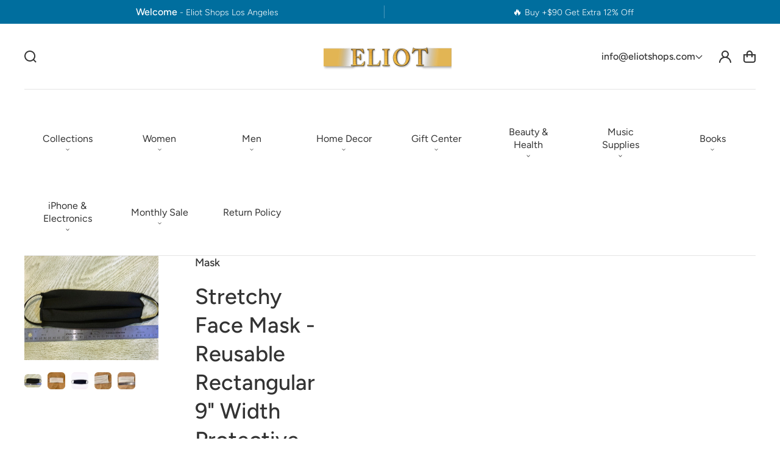

--- FILE ---
content_type: text/css
request_url: https://eliotshops.com/cdn/shop/t/7/assets/base-interactions.css?v=89099661258189404201750400089
body_size: 3145
content:
.header__submenu{border-radius:var(--buttons-border-radius);text-transform:none;font-weight:var(--font-body-weight);transition:opacity var(--duration-default) ease,transform var(--duration-default) ease}.header__submenu:before{content:"";display:block;position:absolute;left:0;right:0;top:0;bottom:0;border-radius:var(--buttons-border-radius);background-color:rgba(var(--substrate-color),var(--substrate-transparency))}.header__submenu .header__submenu:before{background-color:rgba(var(--substrate-color),calc(var(--substrate-transparency) / 3 * 4))}.header__submenu .header__submenu .header__submenu:before{background-color:rgba(var(--substrate-color),calc(var(--substrate-transparency) / 3 * 5))}.header__submenu.list-menu>*:first-child{padding-top:1.6rem}.header__submenu.list-menu>*:last-child{padding-bottom:1.6rem}.header__submenu li:hover{color:rgb(var(--clr-icon))}.header__submenu li{position:relative}.header__submenu .header__submenu{display:none;position:absolute;top:0;left:calc(100% - 1.3rem);min-width:100%;width:21rem;box-shadow:0 var(--shadow-offset-y) 1rem rgba(var(--shadow-color),var(--shadow-transparency));background-color:rgb(var(--clr-theme-background))}.header__submenu .header__submenu>*{opacity:0}.header__submenu .header__submenu.header__submenu--right{left:auto;right:calc(100% - 1.3rem)}dropdown-menu details-disclosure details>.header__submenu--right{right:0}.header__submenu--visible{display:block!important}.header__submenu--active>*{opacity:1!important}.header__submenu .header__menu-item:after{right:2rem}.header__submenu .header__menu-item{--link-color: var(--color-foreground);padding:.4rem 3.5rem .4rem 2rem;color:rgb(var(--link-color))}.header__submenu .header__menu-item:hover{--link-color: var(--clr-theme-accent)}.header__menu-item .icon-caret{right:1rem}.header__submenu .icon-caret{right:2rem;transform:rotate(-90deg)}.header__text-menu-item+.header__submenu{left:1rem;top:calc(100% - .55rem)}.sticky-header__spacer{display:none}.sticky-header-fixed .sticky-header__spacer{height:var(--sticky-header-spacing)}.sticky-header__spacer--visible:empty{display:block}.sticky-header__spacer--visible{position:relative;width:100%}.sticky-header__content--sticky{position:fixed!important;width:100%!important;top:0!important;left:0!important;z-index:3;will-change:opacity;transition-property:opacity}.sticky-header__content--sticky: hover{opacity:1!important}@media screen and (min-width: 1025px){body.layout-boxed .sticky-header__content--sticky{left:50%!important;transform:translate(-50%)!important}}.sticky-header__content--sticky .sticky-header__logo--sticky-hidden{display:none!important}.sticky-header__content--sticky .sticky-header__logo--sticky-hidden+.sticky-header__sticky-logo-replace{display:flex!important}.sticky-header__content--sticky .sticky-header__sticky-logo--containerized{display:flex!important}.icon-loading-spinner{--icons-size: 1.8rem}@media (hover: hover) and (pointer: fine){.icon-close,.icon-close-2{transition:transform var(--icon-close-rotation-duration) var(--icon-close-rotation-timing)}*:hover>:is(.icon-close,.icon-close-2){transform:rotate(90deg)}}@media (hover: hover) and (pointer: fine) and (min-width: 1025px){.link:hover{text-decoration-color:rgba(var(--color-link),1)}.link-button:after,.link-underlined:after{transition:width .4s cubic-bezier(.215,.61,.355,1)}.link-button:not([aria-disabled=true]):hover:after,.link-button-trigger:hover .link-button:not([aria-disabled=true]):after,.link-underlined:hover:after,.link-underlined-trigger:hover .link-underlined:after{width:100%}.underlined-link{transition:text-decoration-thickness ease .1s}.underlined-link:hover{color:rgb(var(--color-link));text-decoration-thickness:.2rem}:is(.header__icon,.list-social__link) .icon{transition:transform var(--icons-transition-duration) var(--icons-transition-timing)}:is(.header__icon,.list-social__link):hover .icon{transform:translateY(calc(var(--icons-hover-distance) * -1))}.cart-count-bubble{transition:var(--icons-transition-duration) var(--icons-transition-timing);transition-property:width,height,bottom,left}.header__icon:hover .cart-count-bubble{--hover-scale: var(--cart-count-bubble-hover-scale);--hover-bottom-distance: var(--icons-hover-distance) - calc(var(--hover-scale) / 2)}}.header__icon--cart.loading{animation:animateCartButtonLoading 1s ease-in-out forwards}.animate-arrow .icon-arrow path{transition:transform var(--duration-short) ease}.animate-arrow:hover .icon-arrow path{transform:translate(-.05rem)}.button{transition:opacity var(--buttons-transition-duration) var(--buttons-transition-timing)}@media screen and (min-width: 1025px){.shopify-payment-button__button:hover,.shopify-challenge__button:hover,.button:not(.button--static):hover{--alpha-button-border: 0}.button:not(.button--static):hover:before,.shopify-payment-button__button:hover:before,.shopify-challenge__button:hover:before{border:var(--buttons-border-width) solid rgb(var(--color-button-border))}.button:not(.button--static):before,.shopify-payment-button__button--unbranded:before,.shopify-challenge__button:before,.button--animation-light .button__light{transition:var(--buttons-transition-duration) var(--buttons-transition-timing);transition-property:top,bottom,left,right,border-radius;will-change:top,bottom,left,right,border-radius}.button:not(.button--static):hover:before,.shopify-payment-button__button:hover:before,.shopify-challenge__button:hover:before,.button--animation-light:hover .button__light{top:calc(var(--buttons-scale) * -1);bottom:calc(var(--buttons-scale) * -1);left:calc(var(--buttons-scale) * -1);right:calc(var(--buttons-scale) * -1)}.button:is([disabled],[aria-disabled=true]):not(.loading):hover:before{top:0!important;bottom:0!important;left:0!important;right:0!important;--alpha-button-border: 0}}.announcement-bar__link :is(.announcement-bar__content,.announcement-bar__icon),.button__text,.button__icon{transition:var(--buttons-transition-duration) var(--buttons-transition-timing)}.announcement-bar__link .announcement-bar__content,.button__text{transition-property:transform;will-change:transform}.announcement-bar__link .announcement-bar__icon,.button__icon{transition-property:transform,opacity;will-change:transform,opacity}@media screen and (min-width: 1025px){.announcement-bar__link .announcement-bar__message:hover .announcement-bar__content,.button--dynamic:not([disabled]):hover .button__text{transform:translate(calc((var(--buttons-text-hover-distance) + var(--buttons-scale)) * var(--button-icon-position-factor)))}.button--dynamic:is([disabled],[aria-disabled=true]):not(.loading):hover .button__text{transform:none}}.button--dynamic:not([disabled]).loading .button__text{transform:translate(calc((100% + var(--buttons-paddings-x)) * var(--button-icon-position-factor)))}@media screen and (min-width: 1025px){.announcement-bar__link .announcement-bar__message:hover .announcement-bar__icon,.button--dynamic:not([disabled]):not(.loading):hover .button__icon{transform:translate(calc((var(--buttons-paddings-x) + var(--buttons-scale) - var(--icons-size) - var(--buttons-text-hover-distance)) * var(--button-icon-position-factor)));opacity:1}.button--dynamic:is([disabled],[aria-disabled=true]):not(.loading):hover .button__icon,.button--dynamic:not([disabled]).loading .button__icon{transform:translate(calc(var(--buttons-paddings-x) * -1 * var(--button-icon-position-factor)));opacity:0}}@media screen and (max-width: 1024px){.button--dynamic:not([disabled]).loading .button__icon{transform:translate(calc((var(--icons-size) + var(--buttons-paddings-x)) * -1 * var(--button-icon-position-factor)));opacity:0}}.button__loading{transition:var(--buttons-transition-duration) var(--buttons-transition-timing);transition-property:top}.button--dynamic:not([disabled]).loading .button__loading{will-change:top;top:var(--icons-center)}.button.loading{cursor:default}@media screen and (forced-colors: active){.button.loading{color:rgb(var(--color-foreground))}}.button__spinner{display:none;position:absolute;left:50%;top:50%;transform:translate(-50%,-50%);width:var(--icons-size);height:var(--icons-size)}.button__spinner .spinner{color:rgb(var(--color-button-text))}.button--loading{color:transparent!important}.button--loading .button__spinner{display:block}.share-button__fallback button:hover{color:rgba(var(--color-foreground),.75)}.share-button__fallback button:hover svg{transform:scale(1.1)}.checkbox:hover span,.radio:hover span{background-color:rgba(var(--color-foreground),0);border:.1rem solid rgb(var(--color-foreground));transition:border-color var(--duration-short) ease,background-color var(--duration-short) ease}.styled-checkbox__checkmark:before,.styled-checkbox__checkmark:after{transition:transform var(--duration-short) ease}.styled-checkbox__checkmark:before{transition-property:transform,border-color,background-color}.styled-checkbox:hover input[type=checkbox]:not([disabled])~.styled-checkbox__checkmark:before,input[type=checkbox]:not([disabled])+.styled-checkbox:hover .styled-checkbox__checkmark:before{background-color:rgba(var(--clr-input-hover-background),var(--clr-input-hover-background-alpha));border:.1rem solid rgb(var(--clr-input-hover-line))}.styled-checkbox__checkmark svg{transition:opacity var(--duration-short) ease,transform var(--duration-short) ease}.field__input:hover,.select__select:hover,.theme-form input:not([type=submit]):hover,.localization-form__select:hover{background-color:rgba(var(--clr-input-hover-background),var(--clr-input-hover-background-alpha));border:.1rem solid rgb(var(--clr-input-hover-line));color:rgb(var(--clr-input-hover-text))}.field__input:hover~.field__label{color:rgb(var(--clr-input-hover-text))}.header__menu-item:hover{--link-color: var(--inline-menu-hover-color)}.select__select:is(:hover,:focus)~.field__label{color:rgb(var(--clr-input-hover-text))}.field__input:is(:hover,:focus)~.field__icon{color:rgb(var(--clr-input-hover-icon))}.quantity:hover .quantity__input,.quantity__input:is(:hover,:focus){color:rgb(var(--clr-input-hover-text));background-color:rgba(var(--clr-input-hover-background),var(--clr-input-hover-background-alpha));border:.1rem solid rgb(var(--clr-input-hover-line))}.quantity:hover .quantity__button,.quantity__input:is(:hover,:focus)~.quantity__button,.quantity__button:hover{color:rgb(var(--clr-input-hover-icon))}@media screen and (max-width: 1024px){.search-inline{padding-bottom:1rem}}.search-inline__select .select__select:is(:hover,:focus){position:relative;z-index:1}.search-inline__select .select__select:is(:hover,:focus)+svg{z-index:1}details>.header__submenu>*,.header__submenu--visible{transition:opacity calc(var(--dropdown-menu-transition-duration) / 3) var(--dropdown-menu-transition-timing)}details[open]>.share-button__fallback{animation:animateMenuOpen var(--duration-default) ease}.header__contact-popup{--content-height: 40rem;display:none;position:absolute;top:calc(var(--outer-offset) * -1);left:0;right:0;padding:var(--outer-offset);background-color:rgb(var(--clr-theme-background));border-radius:var(--images-border-radius);z-index:113;overflow:hidden}.header__contact:hover .header__contact-popup{display:block}.header__contact-bg,.search-inline__bg{width:100vw;height:100vh;position:fixed;opacity:1;top:0;bottom:0;right:0;left:calc(50% - 50vw);background-color:rgb(0,0,0,var(--substrate-transparency));animation:fadeIn .3s ease}.header__contact-bg{pointer-events:none;z-index:4}.header__contact:hover .header__contact-bg,predictive-search[open=true] .search-inline__bg{display:block}.modal-overlay:after{position:absolute;display:block;content:"";background-color:rgb(0,0,0,var(--substrate-transparency));top:0;left:0;right:0;height:100vh;opacity:0;transition:opacity var(--popups-transition-duration) ease}:is(.popup-section,.search-popup,details[open]) .modal-overlay{display:block;pointer-events:all}details[open].menu-opening .modal-overlay:after{opacity:1}.layout-boxed details[open] .modal-overlay:after{width:100vw;left:calc((100vw - 100%)/-2)}.popup-module{--z-index: 999;opacity:0;z-index:-99;display:none;will-change:transform,opacity;contain:layout}.popup-module--open,.popup-module--visible{display:block;opacity:1;z-index:var(--z-index)}.popup-module--preopen .modal-overlay:after{opacity:0}.popup-module--preopen:not(.popup-module--open){display:block;visibility:hidden}.popup-module--flex.popup-module--open,.popup-module--flex.popup-module--visible{display:flex}.popup-module--open{--animation-open-name: animatePopupModuleOpen;--animation-content-open-name: animatePopupModuleContentOpen;--animation-close-name: animatePopupModuleClose;--animation-content-close-name: animatePopupModuleContentClose;animation:var(--animation-open-name) var(--popups-transition-duration) ease}.popup-module--open>*:not(.modal-overlay){animation:var(--animation-content-open-name) var(--popups-transition-duration) ease}.popup-module--open .modal-overlay:after{opacity:1}.popup-module--close{animation:var(--animation-close-name) var(--popups-transition-duration) ease forwards;pointer-events:none}.popup-module--close>*:not(.modal-overlay){animation:var(--animation-content-close-name) var(--popups-transition-duration) ease}.popup-module--close .modal-overlay:after{opacity:0}@media screen and (min-width: 1025px){.announcement-bar__border{animation:fadeIn 1s ease forwards}.header__icons-menu-item,.header__icons-menu-item-icon svg,.header__icons-menu-item .badge,.header__icons-menu-item-text .icon{transition:var(--menu-hover-transition-duration) var(--menu-hover-transition-timing);transition-property:color,background-color;will-change:color,background-color}.header__icons-menu-item.content-calculated :is(.header__icons-menu-item-icon,.header__icons-menu-item-text){transition:transform var(--menu-hover-transition-duration) var(--menu-hover-transition-timing);will-change:transform}.header__icons-menu-item.content-calculated .header__icons-menu-item-text .icon{transition:opacity var(--menu-hover-transition-duration) var(--menu-hover-transition-timing),background-color var(--menu-hover-transition-duration) var(--menu-hover-transition-timing),color var(--menu-hover-transition-duration) var(--menu-hover-transition-timing);will-change:color,background-color,opacity}.header__icons-menu-item.content-calculated:is(:hover,.menu-button-active) .header__icons-menu-item-icon{transform:translateY(calc((var(--item-text-height) + var(--item-gap))))}.header__icons-menu-item.content-calculated:is(:hover,.menu-button-active) .header__icons-menu-item-text{transform:translateY(calc((var(--item-icon-height) + var(--item-gap)) * -1))}.header__icons-menu-item.content-calculated:is(:hover,.menu-button-active) .header__icons-menu-item-text .icon{opacity:0}}.modal__close-button{border-radius:50%}@media screen and (max-width: 1024px){.modal__close-button:focus-visible,.modal__close-button:focus{outline:none}}.modal__close-button{--button-size: 5rem;--button-offset: 2rem;display:flex;justify-content:center;align-items:center;flex-shrink:0;padding:0rem;height:var(--button-size);width:var(--button-size);background-color:transparent}.modal__close-button--offset{position:absolute;top:calc(var(--button-offset) - (var(--button-size) - var(--icons-size)) / 2);right:calc(var(--button-offset) - (var(--button-size) - var(--icons-size)) / 2)}@media screen and (min-width: 577px){.modal__close-button--offset{--button-offset: 3rem}}.modal__close-button .icon{color:rgb(var(--clr-icon))}.popup-modal{visibility:hidden;position:fixed;top:0;left:0;overflow-y:auto;overflow-x:hidden;width:100%;height:calc(var(--window-height, 100vh) - var(--preview-bar-iframe-height));z-index:101;box-sizing:border-box;margin:0 auto;background-color:#0000;transition:background-color var(--popups-transition-duration) ease,visibility var(--popups-transition-duration) ease}.popup-modal.ready{display:block}.popup-modal[open]{background-color:rgb(0,0,0,var(--substrate-transparency));visibility:visible}.popup-modal__content{position:absolute;width:var(--mobile-drawer-width);max-width:100%;left:initial;right:0;background-color:rgb(var(--color-background));overflow:auto;height:100%;transform:translate(100%);transition:transform var(--popups-transition-duration) ease;will-change:transform}.popup-modal--left .popup-modal__content{left:0;right:initial;transform:translate(-100%)}.popup-modal__content-inner{overflow:auto;height:100%;background-color:rgba(var(--substrate-color),var(--substrate-transparency))}.popup-modal[open] .popup-modal__content{transform:translate(0)}@media screen and (min-width: 577px){.popup-modal__content{width:50%;min-width:var(--mobile-drawer-width)}}@media screen and (min-width: 1025px){.popup-modal__content{width:60rem;min-width:60rem;max-width:100%}}.popup-modal__content img{max-width:100%}@media screen and (max-width: 576px){.popup-modal__content table{display:block;max-width:fit-content;overflow-x:auto;white-space:nowrap;margin:0}}.popup-modal__content-header{position:relative;padding:2rem 2rem 4rem}@media screen and (min-width: 577px){.popup-modal__content-header{padding:3rem 3rem 4rem}}@media screen and (min-width: 1025px){.popup-modal__content-header{padding:4rem 4rem 3.5rem}}.popup-modal__content-header .title{margin:0}.popup-modal__content-info{padding:0 2rem 2rem}@media screen and (min-width: 577px){.popup-modal__content-info{padding:0 3rem 3rem}}@media screen and (min-width: 1025px){.popup-modal__content-info{padding:0 4rem 4rem}}.popup-modal__content-info>*:first-child{margin-top:0}@media screen and (max-width: 576px){.popup-modal__content-info>*{max-height:100%}}.popup-modal__content-info table{height:auto!important}.media-modal{cursor:zoom-out}.media-modal .deferred-media{cursor:initial}:is(cart-remove-button,cart-quantity-input){transition:opacity 1s}:is(cart-remove-button,cart-quantity-input).loading{opacity:.5}:is(cart-remove-button,cart-quantity-input).loading *{cursor:default}.pulse-animation:before{--pulse-start: .5;--pulse-end: 1.5;content:"";display:block;border-radius:50%;width:var(--pulse-size);height:var(--pulse-size);background-color:rgb(var(--clr-theme-background));position:absolute;top:50%;left:50%;transform:translate(-50%,-50%);animation:pulsate 1.25s linear infinite}@media (hover: hover) and (pointer: fine){.tooltip-wrapper{display:block;position:relative}.tooltip{--offset: 0rem;position:absolute;max-width:initial!important;left:50%;padding:.3rem .8rem;display:flex!important;align-items:center;justify-content:center;font-size:calc(1.2rem * var(--font-body-scale));line-height:calc(1 + .3/max(1,var(--font-body-scale)));text-align:center;border-radius:var(--tooltip-border-radius);background-color:rgb(var(--color-foreground));color:rgb(var(--color-background));white-space:nowrap;transform:translate(-50%);opacity:0;z-index:1;pointer-events:none;transition:opacity var(--duration-short) ease}.tooltip--top{bottom:calc(100% + 1.1rem + var(--offset))}.tooltip--bottom{top:calc(100% + 1.1rem + var(--offset))}*:hover>.tooltip,.tooltip-wrapper:hover .tooltip{opacity:1}.tooltip:before{content:"";position:absolute;left:50%;transform:translate(-50%);border-left:4px solid transparent;border-right:4px solid transparent}.tooltip--top:before{top:100%;border-top:6px solid rgb(var(--color-foreground))}.tooltip--bottom:before{bottom:100%;border-bottom:6px solid rgb(var(--color-foreground))}}@keyframes pulsate{0%{transform:translate(-50%,-50%) scale(var(--pulse-start));opacity:1}45%{transform:translate(-50%,-50%) scale(calc((var(--pulse-end) + var(--pulse-start)) / 2))}to{transform:translate(-50%,-50%) scale(var(--pulse-end));opacity:0}}@keyframes fadeIn{0%{opacity:0}to{opacity:1}}@keyframes animateMenuOpen{0%,10%{opacity:0;transform:translateY(-1.5rem)}to{opacity:1;transform:translateY(0)}}@keyframes animatePopupModuleOpen{0%{opacity:0}to{opacity:1}}@keyframes animatePopupModuleContentOpen{0%{transform:translateY(1.5rem)}to{transform:translateY(0)}}@keyframes animatePopupModuleClose{0%{opacity:1}to{opacity:0}}@keyframes animatePopupModuleContentClose{0%{transform:translateY(0)}to{transform:translateY(1.5rem)}}@keyframes animateCartButtonLoading{0%,to{transform:translateY(0)}50%{transform:translateY(calc(var(--icons-hover-distance) * -1))}}
/*# sourceMappingURL=/cdn/shop/t/7/assets/base-interactions.css.map?v=89099661258189404201750400089 */


--- FILE ---
content_type: text/css
request_url: https://eliotshops.com/cdn/shop/t/7/assets/base-start.css?v=69124864866354436961750400090
body_size: 10110
content:
@charset "UTF-8";.row{--bs-gutter-x: 2rem;--bs-gutter-y: 0;display:flex;flex-wrap:wrap;margin-top:calc(-1 * var(--bs-gutter-y));margin-right:calc(-.5 * var(--bs-gutter-x));margin-left:calc(-.5 * var(--bs-gutter-x))}.row>*{flex-shrink:0;width:100%;max-width:100%;padding-right:calc(var(--bs-gutter-x) * .5);padding-left:calc(var(--bs-gutter-x) * .5);margin-top:var(--bs-gutter-y)}.grid-bs{--grid-gap: 2rem;display:grid;grid-template-rows:repeat(var(--bs-rows, 1),1fr);grid-template-columns:repeat(var(--bs-columns, 12),1fr);gap:var(--bs-gap, var(--grid-gap))}.grid-bs .g-col-1{grid-column:auto/span 1}.grid-bs .g-col-2{grid-column:auto/span 2}.grid-bs .g-col-3{grid-column:auto/span 3}.grid-bs .g-col-4{grid-column:auto/span 4}.grid-bs .g-col-5{grid-column:auto/span 5}.grid-bs .g-col-6{grid-column:auto/span 6}.grid-bs .g-col-7{grid-column:auto/span 7}.grid-bs .g-col-8{grid-column:auto/span 8}.grid-bs .g-col-9{grid-column:auto/span 9}.grid-bs .g-col-10{grid-column:auto/span 10}.grid-bs .g-col-11{grid-column:auto/span 11}.grid-bs .g-col-12{grid-column:auto/span 12}.grid-bs .g-start-1{grid-column-start:1}.grid-bs .g-start-2{grid-column-start:2}.grid-bs .g-start-3{grid-column-start:3}.grid-bs .g-start-4{grid-column-start:4}.grid-bs .g-start-5{grid-column-start:5}.grid-bs .g-start-6{grid-column-start:6}.grid-bs .g-start-7{grid-column-start:7}.grid-bs .g-start-8{grid-column-start:8}.grid-bs .g-start-9{grid-column-start:9}.grid-bs .g-start-10{grid-column-start:10}.grid-bs .g-start-11{grid-column-start:11}@media (min-width: 577px){.grid-bs .g-col-sm-1{grid-column:auto/span 1}.grid-bs .g-col-sm-2{grid-column:auto/span 2}.grid-bs .g-col-sm-3{grid-column:auto/span 3}.grid-bs .g-col-sm-4{grid-column:auto/span 4}.grid-bs .g-col-sm-5{grid-column:auto/span 5}.grid-bs .g-col-sm-6{grid-column:auto/span 6}.grid-bs .g-col-sm-7{grid-column:auto/span 7}.grid-bs .g-col-sm-8{grid-column:auto/span 8}.grid-bs .g-col-sm-9{grid-column:auto/span 9}.grid-bs .g-col-sm-10{grid-column:auto/span 10}.grid-bs .g-col-sm-11{grid-column:auto/span 11}.grid-bs .g-col-sm-12{grid-column:auto/span 12}.grid-bs .g-start-sm-1{grid-column-start:1}.grid-bs .g-start-sm-2{grid-column-start:2}.grid-bs .g-start-sm-3{grid-column-start:3}.grid-bs .g-start-sm-4{grid-column-start:4}.grid-bs .g-start-sm-5{grid-column-start:5}.grid-bs .g-start-sm-6{grid-column-start:6}.grid-bs .g-start-sm-7{grid-column-start:7}.grid-bs .g-start-sm-8{grid-column-start:8}.grid-bs .g-start-sm-9{grid-column-start:9}.grid-bs .g-start-sm-10{grid-column-start:10}.grid-bs .g-start-sm-11{grid-column-start:11}}@media (min-width: 1025px){.grid-bs .g-col-md-1{grid-column:auto/span 1}.grid-bs .g-col-md-2{grid-column:auto/span 2}.grid-bs .g-col-md-3{grid-column:auto/span 3}.grid-bs .g-col-md-4{grid-column:auto/span 4}.grid-bs .g-col-md-5{grid-column:auto/span 5}.grid-bs .g-col-md-6{grid-column:auto/span 6}.grid-bs .g-col-md-7{grid-column:auto/span 7}.grid-bs .g-col-md-8{grid-column:auto/span 8}.grid-bs .g-col-md-9{grid-column:auto/span 9}.grid-bs .g-col-md-10{grid-column:auto/span 10}.grid-bs .g-col-md-11{grid-column:auto/span 11}.grid-bs .g-col-md-12{grid-column:auto/span 12}.grid-bs .g-start-md-1{grid-column-start:1}.grid-bs .g-start-md-2{grid-column-start:2}.grid-bs .g-start-md-3{grid-column-start:3}.grid-bs .g-start-md-4{grid-column-start:4}.grid-bs .g-start-md-5{grid-column-start:5}.grid-bs .g-start-md-6{grid-column-start:6}.grid-bs .g-start-md-7{grid-column-start:7}.grid-bs .g-start-md-8{grid-column-start:8}.grid-bs .g-start-md-9{grid-column-start:9}.grid-bs .g-start-md-10{grid-column-start:10}.grid-bs .g-start-md-11{grid-column-start:11}}.col{flex:1 0 0%}.row-cols-auto>*{flex:0 0 auto;width:auto}.row-cols-1>*{flex:0 0 auto;width:100%}.row-cols-2>*{flex:0 0 auto;width:50%}.row-cols-3>*{flex:0 0 auto;width:33.3333333333%}.row-cols-4>*{flex:0 0 auto;width:25%}.row-cols-5>*{flex:0 0 auto;width:20%}.row-cols-6>*{flex:0 0 auto;width:16.6666666667%}.col-auto{flex:0 0 auto;width:auto}.col-1{flex:0 0 auto;width:8.33333333%}.col-2{flex:0 0 auto;width:16.66666667%}.col-3{flex:0 0 auto;width:25%}.col-4{flex:0 0 auto;width:33.33333333%}.col-5{flex:0 0 auto;width:41.66666667%}.col-6{flex:0 0 auto;width:50%}.col-7{flex:0 0 auto;width:58.33333333%}.col-8{flex:0 0 auto;width:66.66666667%}.col-9{flex:0 0 auto;width:75%}.col-10{flex:0 0 auto;width:83.33333333%}.col-11{flex:0 0 auto;width:91.66666667%}.col-12{flex:0 0 auto;width:100%}.offset-1{margin-left:8.33333333%}.offset-2{margin-left:16.66666667%}.offset-3{margin-left:25%}.offset-4{margin-left:33.33333333%}.offset-5{margin-left:41.66666667%}.offset-6{margin-left:50%}.offset-7{margin-left:58.33333333%}.offset-8{margin-left:66.66666667%}.offset-9{margin-left:75%}.offset-10{margin-left:83.33333333%}.offset-11{margin-left:91.66666667%}.g-0,.gx-0{--bs-gutter-x: 0}.g-0,.gy-0{--bs-gutter-y: 0}.g-1,.gx-1{--bs-gutter-x: .25rem}.g-1,.gy-1{--bs-gutter-y: .25rem}.g-2,.gx-2{--bs-gutter-x: .5rem}.g-2,.gy-2{--bs-gutter-y: .5rem}.g-3,.gx-3{--bs-gutter-x: 1rem}.g-3,.gy-3{--bs-gutter-y: 1rem}.g-4,.gx-4{--bs-gutter-x: 1.5rem}.g-4,.gy-4{--bs-gutter-y: 1.5rem}.g-5,.gx-5{--bs-gutter-x: 3rem}.g-5,.gy-5{--bs-gutter-y: 3rem}@media (min-width: 577px){.col-sm{flex:1 0 0%}.row-cols-sm-auto>*{flex:0 0 auto;width:auto}.row-cols-sm-1>*{flex:0 0 auto;width:100%}.row-cols-sm-2>*{flex:0 0 auto;width:50%}.row-cols-sm-3>*{flex:0 0 auto;width:33.3333333333%}.row-cols-sm-4>*{flex:0 0 auto;width:25%}.row-cols-sm-5>*{flex:0 0 auto;width:20%}.row-cols-sm-6>*{flex:0 0 auto;width:16.6666666667%}.col-sm-auto{flex:0 0 auto;width:auto}.col-sm-1{flex:0 0 auto;width:8.33333333%}.col-sm-2{flex:0 0 auto;width:16.66666667%}.col-sm-3{flex:0 0 auto;width:25%}.col-sm-4{flex:0 0 auto;width:33.33333333%}.col-sm-5{flex:0 0 auto;width:41.66666667%}.col-sm-6{flex:0 0 auto;width:50%}.col-sm-7{flex:0 0 auto;width:58.33333333%}.col-sm-8{flex:0 0 auto;width:66.66666667%}.col-sm-9{flex:0 0 auto;width:75%}.col-sm-10{flex:0 0 auto;width:83.33333333%}.col-sm-11{flex:0 0 auto;width:91.66666667%}.col-sm-12{flex:0 0 auto;width:100%}.offset-sm-0{margin-left:0}.offset-sm-1{margin-left:8.33333333%}.offset-sm-2{margin-left:16.66666667%}.offset-sm-3{margin-left:25%}.offset-sm-4{margin-left:33.33333333%}.offset-sm-5{margin-left:41.66666667%}.offset-sm-6{margin-left:50%}.offset-sm-7{margin-left:58.33333333%}.offset-sm-8{margin-left:66.66666667%}.offset-sm-9{margin-left:75%}.offset-sm-10{margin-left:83.33333333%}.offset-sm-11{margin-left:91.66666667%}.g-sm-0,.gx-sm-0{--bs-gutter-x: 0}.g-sm-0,.gy-sm-0{--bs-gutter-y: 0}.g-sm-1,.gx-sm-1{--bs-gutter-x: .25rem}.g-sm-1,.gy-sm-1{--bs-gutter-y: .25rem}.g-sm-2,.gx-sm-2{--bs-gutter-x: .5rem}.g-sm-2,.gy-sm-2{--bs-gutter-y: .5rem}.g-sm-3,.gx-sm-3{--bs-gutter-x: 1rem}.g-sm-3,.gy-sm-3{--bs-gutter-y: 1rem}.g-sm-4,.gx-sm-4{--bs-gutter-x: 1.5rem}.g-sm-4,.gy-sm-4{--bs-gutter-y: 1.5rem}.g-sm-5,.gx-sm-5{--bs-gutter-x: 3rem}.g-sm-5,.gy-sm-5{--bs-gutter-y: 3rem}}@media (min-width: 1025px){.col-md{flex:1 0 0%}.row-cols-md-auto>*{flex:0 0 auto;width:auto}.row-cols-md-1>*{flex:0 0 auto;width:100%}.row-cols-md-2>*{flex:0 0 auto;width:50%}.row-cols-md-3>*{flex:0 0 auto;width:33.3333333333%}.row-cols-md-4>*{flex:0 0 auto;width:25%}.row-cols-md-5>*{flex:0 0 auto;width:20%}.row-cols-md-6>*{flex:0 0 auto;width:16.6666666667%}.col-md-auto{flex:0 0 auto;width:auto}.col-md-1{flex:0 0 auto;width:8.33333333%}.col-md-2{flex:0 0 auto;width:16.66666667%}.col-md-3{flex:0 0 auto;width:25%}.col-md-4{flex:0 0 auto;width:33.33333333%}.col-md-5{flex:0 0 auto;width:41.66666667%}.col-md-6{flex:0 0 auto;width:50%}.col-md-7{flex:0 0 auto;width:58.33333333%}.col-md-8{flex:0 0 auto;width:66.66666667%}.col-md-9{flex:0 0 auto;width:75%}.col-md-10{flex:0 0 auto;width:83.33333333%}.col-md-11{flex:0 0 auto;width:91.66666667%}.col-md-12{flex:0 0 auto;width:100%}.offset-md-0{margin-left:0}.offset-md-1{margin-left:8.33333333%}.offset-md-2{margin-left:16.66666667%}.offset-md-3{margin-left:25%}.offset-md-4{margin-left:33.33333333%}.offset-md-5{margin-left:41.66666667%}.offset-md-6{margin-left:50%}.offset-md-7{margin-left:58.33333333%}.offset-md-8{margin-left:66.66666667%}.offset-md-9{margin-left:75%}.offset-md-10{margin-left:83.33333333%}.offset-md-11{margin-left:91.66666667%}.g-md-0,.gx-md-0{--bs-gutter-x: 0}.g-md-0,.gy-md-0{--bs-gutter-y: 0}.g-md-1,.gx-md-1{--bs-gutter-x: .25rem}.g-md-1,.gy-md-1{--bs-gutter-y: .25rem}.g-md-2,.gx-md-2{--bs-gutter-x: .5rem}.g-md-2,.gy-md-2{--bs-gutter-y: .5rem}.g-md-3,.gx-md-3{--bs-gutter-x: 1rem}.g-md-3,.gy-md-3{--bs-gutter-y: 1rem}.g-md-4,.gx-md-4{--bs-gutter-x: 1.5rem}.g-md-4,.gy-md-4{--bs-gutter-y: 1.5rem}.g-md-5,.gx-md-5{--bs-gutter-x: 3rem}.g-md-5,.gy-md-5{--bs-gutter-y: 3rem}}@media screen and (min-width: 1025px){.grid-bs-10{grid-template-columns:repeat(5,1fr)}.grid-bs-10 .g-col-md-2{grid-column:initial}}.d-block{display:block}.header-sections-wrapper{display:flex;flex-direction:column}.button,.color-background .button{--color-button: var(--clr-button-primary);--color-button-text: var(--clr-button-primary-text);--color-button-background: var(--color-button);--color-button-border: var(--color-button);--alpha-button-background: 1;--alpha-button-border: 1}.color-accent .button--secondary{--color-button: var(--clr-theme-background)}.button--secondary,.color-background .button--secondary{--color-button: var(--clr-button-secondary);--color-button-text: var(--color-button);--color-button-background: var(--clr-theme-background);--color-button-border: var(--color-button);--alpha-button-background: 0}.button--buy-it-now,.color-background .button--buy-it-now,.shopify-payment-button__button--unbranded{--color-button: var(--clr-button-buy-it-now);--color-button-text: var(--clr-button-buy-it-now-text);--color-button-background: var(--color-button);--color-button-border: var(--color-button);--alpha-button-background: 1}.button--product-cart,.color-background .button--product-cart{--color-button: var(--clr-button-product-cart);--color-button-text: var(--clr-button-product-cart-text);--color-button-background: var(--color-button);--color-button-border: var(--color-button);--alpha-button-background: 1;--alpha-button-border: var(--alpha-button-background);--color-button-icon: var(--clr-button-product-cart-icon)}.button--quick-view,.color-background .button--quick-view{--color-button: var(--clr-button-quick-view);--color-button-text: var(--clr-button-quick-view-text);--color-button-background: var(--color-button);--color-button-border: var(--color-button);--alpha-button-background: 1;--alpha-button-border: var(--alpha-button-background);--color-button-icon: var(--clr-button-quick-view-icon)}:is(.button--product-cart,.button--quick-view) .icon{color:rgb(var(--color-button-icon))}@media screen and (min-width: 1025px){.button--desktop-transparent{--alpha-button-background: 0}}@media screen and (max-width: 576px){.color-small-background{--color-foreground: var(--clr-body);--color-background: var(--clr-theme-background);--color-button-background: var(--clr-theme-accent);--color-button-text: var(--clr-button-link-style);--alpha-button-background: 0;--alpha-button-border: 1;--color-button-border: var(--color-button-background);--color-badge-background: var(--color-background);--color-badge-border: var(--color-foreground)}.color-small-background .button--secondary{--color-button-background: var(--color-foreground);--color-button-text: var(--color-background);--alpha-button-background: 1;--color-button-border: var(--color-button-background)}}@media screen and (min-width: 577px) and (max-width: 1024px){.color-medium-background{--color-foreground: var(--clr-body);--color-background: var(--clr-theme-background);--color-button-background: var(--clr-theme-accent);--color-button-text: var(--clr-button-link-style);--alpha-button-background: 0;--alpha-button-border: 1;--color-button-border: var(--color-button-background);--color-badge-background: var(--color-background);--color-badge-border: var(--color-foreground)}.color-medium-background .button--secondary{--color-button-background: var(--color-foreground);--color-button-text: var(--color-background);--alpha-button-background: 1;--color-button-border: var(--color-button-background)}}.no-js:not(html),.no-js-inline,html.no-js .no-js-hidden,html.js .js-hidden{display:none!important}html.no-js .no-js:not(html){display:block!important}html.no-js .no-js-inline{display:inline-block!important}html.js .js-hidden{display:none!important}.page-width{max-width:var(--page-width);margin:0 auto;padding:0 var(--page-offset-x)}.page-width-desktop{padding:0;margin:0 auto}@media screen and (max-width: 1024px){.page-width-medium{max-width:var(--page-width);margin:0 auto;padding:0 2rem}}@media screen and (min-width: 577px){.page-width{--page-offset-x: 3rem}.page-width-desktop{--page-offset-x: 0}.page-width-tablet{--page-offset-x: 4rem}}@media screen and (min-width: 1025px){.page-width{--page-offset-x: 4rem}.page-width--narrow{--page-offset-x: 0;--page-width: 67rem}.page-width-desktop{--page-offset-x: 4rem;max-width:var(--page-width)}}.page-width--wide{--page-offset-x: 0;width:100%}.m-0{margin:0!important}.spaced-section--full-width+.spaced-section--full-width{margin-top:0}.spaced-section--full-width:first-child{margin-top:0}.spaced-section--full-width:last-child{margin-bottom:0}.grid-auto-flow{display:grid;grid-auto-flow:column}.page-margin,.shopify-challenge__container{margin:7rem auto}.rte-width{max-width:82rem;margin:0 auto 2rem}.list-unstyled{margin:0;padding:0;list-style:none}.hidden{display:none!important}.visually-hidden{position:absolute!important;overflow:hidden;width:1px;height:1px;margin:-1px;padding:0;border:0;clip:rect(0 0 0 0);word-wrap:normal!important}.visually-hidden--inline{margin:0;height:1em}.overflow-hidden{overflow:hidden}.full-width-link{position:absolute;top:0;right:0;bottom:0;left:0;z-index:2}::selection{background-color:rgb(var(--clr-emphasized-background));color:rgb(var(--clr-emphasized-text))}.reset-button{padding:0;margin:0;background:transparent;border:none;outline:none;color:currentColor;cursor:pointer}.link-unstyled{text-decoration:none;color:currentColor}.link{text-decoration:underline;text-underline-offset:.5rem;text-decoration-color:rgba(var(--color-link),.15);font-size:var(--font-body-medium-size);line-height:var(--font-body-medium-line-height)}.link--text{color:rgb(var(--color-foreground))}.link-with-icon{display:inline-flex;font-size:var(--font-body-medium-size);font-weight:600;letter-spacing:.1rem;text-decoration:none;margin-bottom:4.5rem;white-space:nowrap}.link-with-icon .icon{width:1.5rem;margin-left:1rem}.link[role=link]:not([href]){cursor:not-allowed}.text-body,.text-small{font-family:var(--font-body-family);font-style:var(--font-body-style);font-weight:var(--font-body-weight)}.text-body{font-size:var(--font-body-normal-size);line-height:var(--font-body-normal-line-height);letter-spacing:0}.caption-with-letter-spacing,.text-small{font-size:var(--font-body-medium-size);line-height:var(--font-body-medium-line-height);letter-spacing:0}small,.text-extral-small{font-size:var(--font-body-small-size);line-height:var(--font-body-small-line-height)}b,strong{font-weight:700}h1,h2,h3,h4,h5,h6,.h0,.h1,.h2,.h3,.h4,.h5,.h6,blockquote p{--color-button: var(--clr-headings);font-family:var(--font-heading-family);font-style:var(--font-heading-style);font-weight:var(--font-heading-weight);letter-spacing:0;color:rgb(var(--clr-headings));margin:2rem 0}.h0,h1,.h1{font-size:var(--font-h1-size);line-height:var(--font-h1-line-height)}h2,.h2{font-size:var(--font-h2-size);line-height:var(--font-h2-line-height)}h3,.h3{font-size:var(--font-h3-size);line-height:var(--font-h3-line-height)}h4,.h4{font-size:var(--font-h4-size);line-height:var(--font-h4-line-height)}h5,.h5{font-size:var(--font-h5-size);line-height:var(--font-h5-line-height)}h6,.h6,blockquote p{font-size:var(--font-h6-size);line-height:var(--font-h6-line-height)}@media screen and (max-width: 576px){.small-h1{font-size:var(--font-h1-size);line-height:var(--font-h1-line-height)}.small-h2{font-size:var(--font-h2-size);line-height:var(--font-h2-line-height)}.small-h3{font-size:var(--font-h3-size);line-height:var(--font-h3-line-height)}.small-h4{font-size:var(--font-h4-size);line-height:var(--font-h4-line-height)}.small-h5{font-size:var(--font-h5-size);line-height:var(--font-h5-line-height)}.small-h6{font-size:var(--font-h6-size);line-height:var(--font-h6-line-height)}}.heading-case,.heading-tag-case :is(h1,h2,h3,h4,h5,h6){text-transform:var(--headings-case)}blockquote{margin:0;padding:4rem;background-color:rgba(var(--color-foreground),.03)}blockquote p{margin:0;text-transform:var(--headings-case)}blockquote site{display:block;font-style:italic;margin-top:1rem}.caption{font-size:var(--font-body-small-size);line-height:var(--font-body-small-line-height)}.caption-with-letter-spacing{font-weight:var(--font-heading-weight);font-family:var(--font-heading-family);text-transform:var(--headings-case)}input::-webkit-search-decoration{-webkit-appearance:none}@media screen and (-webkit-min-device-pixel-ratio: 0) and (max-width: 1024px) and (hover: none) and (pointer: coarse){select:focus,textarea:focus,input:focus{font-size:16px}}.theme-form input:not([type=submit]),.field__input,.form__label,.select__select,.disclosure__button,.theme-select__dropdown{font-size:var(--font-body-medium-size);line-height:var(--font-body-medium-line-height);font-weight:var(--font-input-weight);letter-spacing:0}.color-foreground{color:rgb(var(--color-foreground))}table:not([class]){table-layout:fixed;border-collapse:collapse;border-style:hidden;box-shadow:0 0 0 .1rem rgba(var(--color-foreground),.2)}table:not([class]) td,table:not([class]) th{padding:1em;border:.1rem solid rgba(var(--clr-line),var(--clr-line-alpha))}@media screen and (max-width: 576px){.small-hide{display:none!important}}@media screen and (min-width: 577px) and (max-width: 1024px){.medium-hide{display:none!important}}@media screen and (min-width: 1025px){.large-up-hide{display:none!important}}.center{text-align:center}@media screen and (max-width: 576px){.mobile-center{text-align:center}}@media screen and (min-width: 577px){.desktop-center{text-align:center}}.right{text-align:right}.uppercase,.heading-uppercase :is(h1,h2,h3,h4,h5,h6,.h0,.h1,.h2,.h3,.h4,.h5,.h6){text-transform:var(--headings-case)}.icon-checkmark,.icon-caret{--icons-size: 1.2rem}.icon-arrow-left,.icon-arrow-right{--icons-size: .35rem;height:.6rem}.icon-arrow-up,.icon-arrow-down{--icons-size: .6rem;height:.35rem}.icon-arrow-left-small,.icon-arrow-right-small{--icons-size: 1rem}a:empty,ul:empty,dl:empty,div:empty,section:empty,article:empty,p:empty,h1:empty,h2:empty,h3:empty,h4:empty,h5:empty,h6:empty{display:none}.color-accent .link-button{--color-button: var(--clr-theme-background)}.link-button{border-radius:var(--buttons-border-radius)}body .shopify-cleanslate .paypalLight,body .shopify-cleanslate .paypalDark,.shopify-payment-button__button{border-radius:var(--buttons-border-radius)!important}button.link-button{padding-left:0;padding-right:0}.link,.banner__text a,.link-button,.link-button-wrapper,.color-background .link-button{--color-button: var(--clr-button-link-style);display:inline-block;border:none;box-shadow:none;color:rgb(var(--color-button));background-color:transparent;cursor:pointer}.link-button,.link-underlined{display:inline-block;position:relative;text-decoration:none}.link-button,.link-underlined{display:inline-flex}.link-button .icon{margin-right:1rem}.link-button:before,.link-button:after,.link-underlined:after{content:"";display:block;height:.0625rem;position:absolute;left:0;bottom:0;pointer-events:none}.link-button:before,.link-underlined:before{width:100%;background-color:rgba(var(--color-button),.15)}.link-button:after,.link-underlined:after{width:0;background-color:rgb(var(--color-button));height:.1rem}.link-underlined:after{background-color:currentColor}.link-underlined--optional-false:after{display:none!important}.link-button-trigger{cursor:pointer}@media screen and (max-width: 1024px){.link-button:not([aria-disabled=true]):after{width:100%}}.link-button--hovered:after{width:100%}.circle-divider:after{content:"\2022";margin:0 1.3rem 0 1.5rem}.circle-divider:last-of-type:after{display:none}hr{border:none;height:.1rem;background-color:rgba(var(--clr-line),var(--clr-line-alpha));display:block;margin:5rem 0}@media screen and (min-width: 577px){hr{margin:7rem 0}}.full-unstyled-link{text-decoration:none;color:currentColor;display:block}.placeholder{color:rgba(var(--color-foreground),.55);fill:rgba(var(--color-foreground),.55);border-radius:var(--images-border-radius);overflow:hidden}.placeholder,.placeholder.media{background-color:rgba(var(--color-foreground),.03)}.placeholder .media{background-color:transparent}.placeholder .media,.placeholder.media{animation:none!important}details>*{box-sizing:border-box}.break{word-break:break-word}.visibility-hidden{visibility:hidden}.dividing-line{display:block!important;border-top:.1rem solid rgba(var(--clr-line),var(--clr-line-alpha));margin:0}:root{--duration-short: .1s;--duration-default: .2s;--duration-long: .4s}.underlined-link{color:rgba(var(--color-link),var(--alpha-link));text-underline-offset:.3rem;text-decoration-thickness:.1rem}h3 .icon-arrow,.h3 .icon-arrow{width:calc(var(--font-heading-scale) * 1.5rem)}.animate-arrow .icon-arrow path{transition:transform var(--duration-short) ease}summary{cursor:pointer;list-style:none;position:relative}:is(summary,.header__text-menu-item) .icon-caret{position:absolute;right:3rem;top:calc(50% - .6rem);color:rgb(var(--clr-icon))}summary::-webkit-details-marker{display:none}.disclosure-has-popup{position:relative}*:focus{outline:0;box-shadow:none}.focused{outline:.2rem solid rgba(var(--color-foreground),.5);outline-offset:.3rem;box-shadow:0 0 0 .3rem rgb(var(--color-background)),0 0 .5rem .4rem rgba(var(--color-foreground),.3)}.focus-inset:focus-visible{outline:.2rem solid rgba(var(--color-foreground),.5);outline-offset:-.2rem;box-shadow:0 0 .2rem rgba(var(--color-foreground),.3)}.focused.focus-inset{outline:.2rem solid rgba(var(--color-foreground),.5);outline-offset:-.2rem;box-shadow:0 0 .2rem rgba(var(--color-foreground),.3)}.focus-none{box-shadow:none!important;outline:0!important}.focus-offset:focus-visible{outline:.2rem solid rgba(var(--color-foreground),.5);outline-offset:1rem;box-shadow:0 0 0 1rem rgb(var(--color-background)),0 0 .2rem 1.2rem rgba(var(--color-foreground),.3)}.focus-offset.focused{outline:.2rem solid rgba(var(--color-foreground),.5);outline-offset:1rem;box-shadow:0 0 0 1rem rgb(var(--color-background)),0 0 .2rem 1.2rem rgba(var(--color-foreground),.3)}.heading-wrapper{position:relative}.heading-wrapper .title{margin:0}@media screen and (min-width: 1025px){.g-col-md-12>.heading-wrapper:not(.heading-wrapper--layout-slider-top-center).center{max-width:50%;margin-left:auto;margin-right:auto}}.grid__item--in-grid-heading .heading-wrapper{margin-bottom:0}.heading-wrapper>*:first-child{margin-top:0}.heading-wrapper__heading:only-child{margin-bottom:0}.heading-wrapper__text ul{padding-left:2rem}.heading-wrapper__text ol{padding-left:2.5rem}.heading-wrapper__text>*{margin:2rem 0}.heading-wrapper__text>*:first-child{margin-top:0}.heading-wrapper__text>*:last-child{margin-bottom:0}.heading-wrapper>*+.heading-wrapper__buttons{margin-top:3rem}:is(.heading-wrapper__text,.faq__answer) a{color:rgb(var(--clr-link))}:is(.heading-wrapper__text,.faq__answer) :is(a:hover,a:focus){text-decoration:none}@media screen and (max-width: 1024px){.heading-wrapper--mobile-left{text-align:left}.heading-wrapper--mobile-center{text-align:center}}.heading-wrapper--inline-button{display:flex;align-items:flex-start}.heading-wrapper--inline-button .heading-wrapper__buttons{margin-top:0;margin-left:auto}.heading-wrapper--inline-button .heading-wrapper__buttons .button{text-wrap:nowrap}@media screen and (min-width: 1025px){.heading-wrapper--inline-button.center .heading-wrapper__buttons{position:absolute;top:0;right:0}.heading-wrapper--inline-button.center .heading-wrapper{margin-left:auto;margin-right:auto}}@media screen and (max-width: 1024px){.heading-wrapper--inline-button.center{gap:2rem}.heading-wrapper--inline-button.center .heading-wrapper{margin-left:0;margin-right:0;text-align:left}}@media screen and (min-width: 577px) and (max-width: 1024px){.heading-wrapper--inline-button.center .heading-wrapper{width:75%}}.buttons-grid-small-up{display:flex;gap:2rem;flex-direction:column;align-items:flex-start}@media screen and (min-width: 577px){.buttons-grid-small-up{flex-direction:row;align-items:center}.buttons-grid-small-up.center{justify-content:center}}.title,.title-wrapper-with-link{margin:6rem 0 2rem}.title-wrapper-with-link .title{margin:0}.title{text-transform:var(--headings-case)}.title .link{font-size:inherit}.title-wrapper{margin-bottom:3rem}.title-wrapper-with-link{display:flex;justify-content:space-between;align-items:flex-end;gap:1rem;flex-wrap:wrap}.title--primary{margin:4rem 0}.title-wrapper--self-padded-tablet-down,.heading-wrapper .title-wrapper--self-padded-tablet-down~*,.title-wrapper--self-padded-mobile{padding-left:2rem;padding-right:2rem}@media screen and (min-width: 577px){.title-wrapper--self-padded-mobile{padding-left:0;padding-right:0}}@media screen and (min-width: 1025px){.title,.title-wrapper-with-link{margin:8rem 0 2rem}.title--primary{margin:2rem 0}.title-wrapper-with-link{align-items:center}.title-wrapper-with-link .title{margin-bottom:0}.title-wrapper--self-padded-tablet-down,.heading-wrapper .title-wrapper--self-padded-tablet-down~*{padding-left:0;padding-right:0}}.title-wrapper-with-link .link-with-icon{margin:0;flex-shrink:0;display:flex;align-items:center}.title-wrapper-with-link .link-with-icon svg{width:1.5rem}.title-wrapper-with-link a{margin-top:0;flex-shrink:0}.title-wrapper-with-link.title-wrapper-with-link--no-heading{display:none}.subtitle{font-size:var(--font-h5-size);line-height:var(--font-h5-line-height);letter-spacing:.05rem;color:rgba(var(--color-foreground),.7)}img{height:auto;text-indent:-9999px}img[src*="data:image/gif;base64"]:not([srcset]){opacity:0}:is(.media:not(.media--loaded),rvideo-component){animation:blink 1.3s linear infinite}@keyframes blink{0%{background:#00000003}50%{background:#00000008}to{background:#00000003}}.media{display:block;background-color:rgb(var(--color-background));position:relative;overflow:hidden}@keyframes rotator{0%{transform:rotate(0)}to{transform:rotate(270deg)}}.media--transparent{background-color:transparent}.media>*:not(.zoom):not(.deferred-media__poster-button):not(.ignore-media-style),.media model-viewer,.parallax-static-image{display:block;max-width:100%;position:absolute;top:0;left:0;height:100%;width:100%}.media>img{object-fit:cover;object-position:center center;transition:var(--images-opacity-transition)}.media--square{padding-bottom:100%}.media--portrait{padding-bottom:125%}.media--9-16{padding-bottom:177.84%}.media--landscape{padding-bottom:66.6%}.media--cropped{padding-bottom:56%}.media--16-9{padding-bottom:56.25%}.media--circle{padding-bottom:100%;border-radius:50%!important;overflow:hidden}.media-border-radius:not(.media--circle){overflow:hidden;border-radius:var(--images-border-radius)}.media.media--hover-effect>img+img{opacity:0}.media--hover-effect{-webkit-mask-image:-webkit-radial-gradient(white,black)}@media screen and (min-width: 1025px){.media--cropped{padding-bottom:63%}}deferred-media{display:block}rvideo-component{position:relative;display:block}rvideo-component :is(video,iframe){position:absolute;width:100%;height:100%;min-width:100%;min-height:100%;top:50%;left:50%;background-position:center;object-fit:cover;object-position:50% 50%;transform:translate3d(-50%,-50%,0)}rvideo-component .rvideo-component__play{display:none;z-index:4;cursor:pointer;outline:none;border:none}.rvideo-component__play:after{content:"";display:block;left:0;right:0;top:0;bottom:0}.rvideo-component--paused .rvideo-component__play{display:flex}rvideo-component.deferred-media:not([loaded]) template+button.rvideo-component__play{display:block}.rvideo-component__poster,.rvideo-component__video,.rvideo-component__video-inner{position:absolute;left:0;right:0;top:0;bottom:0}.rvideo-component__poster img{display:block;width:100%;height:100%;object-fit:cover}.rvideo-component__poster~a{display:none!important}.button,.shopify-payment-button__button--unbranded,.shopify-challenge__button{position:relative;cursor:pointer;z-index:1;display:inline-flex;justify-content:center;align-items:center;box-sizing:border-box;font:inherit;text-decoration:none;border:none;background-color:transparent;border-radius:var(--buttons-border-radius);color:rgb(var(--color-button-text));min-width:var(--buttons-min-width);min-height:var(--buttons-min-height);padding:var(--buttons-paddings-y) var(--buttons-paddings-x);text-align:center;-webkit-appearance:none;appearance:none;word-break:break-word}.button:not([disabled]):not([aria-disabled=true]):hover:before,.shopify-payment-button__button:hover:before,.shopify-challenge__button:hover:before{content:"";z-index:-1;border-radius:calc(var(--buttons-border-radius));position:absolute}.announcement-bar,.button--dynamic{--button-icon-position-factor: -1;padding:0;min-width:auto;min-height:auto}.button--icon-start.button--dynamic{--button-icon-position-factor: 1}.button__clip,.announcement-bar__clip{display:flex;justify-content:center;align-items:center;position:relative;overflow:hidden}.button__clip{padding:var(--buttons-paddings-y) var(--buttons-paddings-x);min-width:var(--buttons-min-width);min-height:var(--buttons-min-height);border-radius:var(--buttons-border-radius)}.button__text{position:relative}.announcement-bar__icon svg{color:rgb(var(--announcement-icon))}.announcement-bar__icon,.button__icon{position:relative;width:var(--icons-size);height:var(--icons-size);margin-top:-.3rem}.button:not(.button--dynamic)>.icon:first-child{margin-left:.8rem}.button:not(.button--dynamic)>.icon:not(:first-child){margin-right:.8rem}.button:not(.button--dynamic).button--icon-start>.icon{margin-left:0;margin-right:.8rem}.announcement-bar__icon,.button:not(.button--icon-start) .button__icon{order:1}@media screen and (max-width: 1024px){.announcement-bar__icon,.button:not(.button--icon-start) .button__icon{margin-left:.8rem}.button--icon-start .button__icon{margin-right:.8rem}}@media screen and (min-width: 1025px){.announcement-bar__icon,.button__icon{transform:translate(calc((100% + var(--buttons-paddings-x) - var(--icons-size)) * -1 * var(--button-icon-position-factor)));opacity:0}.announcement-bar__icon,.button:not(.button--icon-start) .button__icon{margin-right:calc(var(--icons-size) * -1)}.button--icon-start .button__icon{margin-left:calc(var(--icons-size) * -1)}.button__icon svg{margin:0}}.announcement-bar__icon svg.icon-arrow-button-right,.button__icon svg.icon-arrow-button-right{margin-top:.1rem}@media screen and (max-width: 576px){.button--only-icon-mobile{font-size:0}.button--only-icon-mobile .button__text{display:none}.button--only-icon-mobile .button__icon{margin:0;transform:none!important;opacity:1}.button--only-icon-mobile:before{display:none!important}}.button--circle-icon{--buttons-min-width: var(--circle-buttons-icon-size);--buttons-min-height: var(--buttons-min-width);--buttons-paddings-x: 0;--buttons-paddings-y: var(--buttons-paddings-x);--buttons-border-radius: 50%}.button--circle-icon .icon{margin:0!important}.button__loading{position:absolute;width:var(--icons-size);height:var(--icons-size);left:var(--icons-center);top:calc((var(--icons-size) + var(--buttons-scale)) * -1);order:2}.button__loading>*{margin:0;--color-foreground: var(--color-button-icon)}@media screen and (max-width: 1024px){.button,.shopify-payment-button__button--unbranded,.shopify-challenge__button{background-color:rgba(var(--color-button-background),var(--alpha-button-background));border:var(--buttons-border-width) solid rgba(var(--color-button-border),var(--alpha-button-border))}}@media screen and (min-width: 1025px){.button:before,.shopify-payment-button__button--unbranded:before,.shopify-challenge__button:before{content:""!important;display:block!important;z-index:-1;border-radius:var(--buttons-border-radius);position:absolute;top:0;bottom:0;left:0;right:0;background-color:rgba(var(--color-button-background),var(--alpha-button-background));border:var(--buttons-border-width) solid rgba(var(--color-button-border),var(--alpha-button-border))}.button:focus-visible,.shopify-payment-button__button--unbranded:focus-visible,.shopify-payment-button__button--unbranded:focus{outline:none!important;box-shadow:none!important}.button:focus-visible:before,.shopify-payment-button__button--unbranded:focus-visible:before,.shopify-payment-button__button--unbranded:focus:before{display:none}}.button:focus-visible,.shopify-payment-button__button--unbranded:focus-visible,.shopify-payment-button__button--unbranded:focus{background-color:rgba(var(--color-button-background),var(--alpha-button-background))!important;box-shadow:0 0 0 var(--buttons-border-width) rgba(var(--color-button-border),var(--alpha-button-border)),0 0 0 .3rem rgb(var(--color-background)),0 0 .5rem .4rem rgba(var(--color-foreground),.3)!important}.button::selection,.shopify-payment-button__button--unbranded::selection,.shopify-challenge__button::selection{background-color:rgba(var(--color-button-text),.3);transform:scale(1.5)}.button,.shopify-payment-button__button--unbranded,.button-label,.shopify-challenge__button,.pagination__item:not(.pagination__item-arrow),.link-button,.link-button-wrapper{font-size:var(--font-body-medium-size);line-height:var(--font-body-medium-line-height);font-family:var(--font-button-family);font-style:var(--font-button-style);font-weight:var(--font-button-weight);letter-spacing:0;text-transform:var(--buttons-case)}[disabled]>.button,.button:disabled:not(.loading),.button[aria-disabled=true]:not(.loading),.button.disabled:not(.loading),.link-button[aria-disabled=true]{opacity:.5}[disabled]>.button,.button:disabled,.button[aria-disabled=true],.button.disabled,.link-button[aria-disabled=true]{cursor:not-allowed}.link-button-wrapper{padding:0;background-color:transparent;border:none;display:flex;align-items:center;text-decoration:none}.link-button-wrapper>.icon:first-child,.link-button-wrapper>.link-button:first-child{margin-right:.8rem}.button--full-width{display:flex;width:100%}@media screen and (max-width: 576px){.button--small-full-width{display:flex;width:100%}}@media screen and (min-width: 577px) and (max-width: 1024px){.button--medium-full-width{display:flex;width:100%}}.share-button{display:block;position:relative}.share-button__fallback button{cursor:pointer;background-color:transparent;border:none}.share-button__fallback{display:flex;align-items:center;position:absolute;top:3rem;left:.1rem;z-index:3;width:100%;min-width:max-content}.share-button__fallback button{width:5rem;height:5rem;padding:0;flex-shrink:0;display:flex;justify-content:center;align-items:center}.share-button__close:not(.hidden)+.share-button__copy{display:none}.share-button__close,.share-button__copy{background-color:transparent;color:rgb(var(--color-foreground))}.share-button__copy{position:absolute;right:0;top:0}.share-button__fallback .field__input{box-shadow:none;text-overflow:ellipsis;white-space:nowrap;overflow:hidden}.share-button__fallback .icon{width:2rem;height:2rem;color:rgba(var(--clr-theme-accent))}.share-button__message:not(:empty){display:flex;align-items:center;width:100%;height:100%;margin-top:0;padding:.8rem 0 .8rem 1.5rem}.share-button__message:not(:empty):not(.hidden)~*{display:none}.input-box-wrapper{display:flex;align-items:center;font-size:var(--font-body-medium-size);line-height:var(--font-body-medium-line-height)}.checkbox,.radio{display:inline-block;margin-right:.5rem}.checkbox input[type=checkbox],.radio input[type=radio]{display:none}.checkbox span,.radio span,.radio input:checked+span{cursor:pointer;position:relative;display:inline-flex;justify-content:center;align-items:center;width:2.2rem;height:2.2rem;background-color:rgba(var(--color-foreground),.03);border:.1rem solid rgba(var(--clr-line),var(--clr-line-alpha))}.checkbox .icon-checkmark,.radio .icon-checkmark{display:none;position:absolute;color:rgb(var(--clr-theme-background))}.checkbox span{border-radius:var(--buttons-border-radius)}.radio span{border-radius:50%}.checkbox input:checked+span svg{display:inline}.checkbox input:checked+span{background-color:rgb(var(--color-foreground));border:none}.radio input:checked+span:before{content:"";position:absolute;width:1.2rem;height:1.2rem;background-color:rgb(var(--color-foreground));border-radius:50%}.styled-checkbox{flex-grow:1;position:relative;font-size:var(--font-body-medium-size);line-height:var(--font-body-medium-line-height);display:flex;align-items:center;word-break:break-word}.styled-checkbox--disabled{opacity:.3;cursor:not-allowed!important}.styled-checkbox input[type=checkbox]{display:none}.styled-checkbox__checkmark,.styled-checkbox__checkmark:before,.styled-checkbox__checkmark:after{display:block;width:2.2rem;min-width:2.2rem;height:2.2rem;border-radius:var(--buttons-border-radius);color:rgb(var(--clr-input-text))}.styled-checkbox__checkmark{position:relative;margin-right:.7rem;cursor:pointer}.styled-checkbox__checkmark:before,.styled-checkbox__checkmark:after{content:"";position:absolute;left:0;top:0}.styled-checkbox__checkmark:before{background-color:rgba(var(--clr-input-background),var(--clr-input-background-alpha));border:.1rem solid rgba(var(--clr-input-line),var(--clr-input-line-alpha))}.styled-checkbox__checkmark:after{transform:scale3d(0,0,0);background-color:rgb(var(--clr-theme-base));border:.1rem solid rgb(var(--clr-theme-base))}.styled-checkbox__checkmark svg{position:absolute;top:.5rem;left:.5rem;z-index:1;opacity:0;transform:scale3d(0,0,0)}.styled-checkbox>input[type=checkbox]:checked~.styled-checkbox__checkmark,input[type=checkbox]:checked+.styled-checkbox .styled-checkbox__checkmark{color:rgb(var(--clr-theme-background))}.styled-checkbox>input[type=checkbox]:checked~.styled-checkbox__checkmark:before,input[type=checkbox]:checked+.styled-checkbox .styled-checkbox__checkmark:before{transform:scale3d(0,0,0)}.styled-checkbox>input[type=checkbox]:checked~.styled-checkbox__checkmark:after,input[type=checkbox]:checked+.styled-checkbox .styled-checkbox__checkmark:after{transform:scaleZ(1)}.styled-checkbox>input[type=checkbox]:checked~.styled-checkbox__checkmark svg,input[type=checkbox]:checked+.styled-checkbox .styled-checkbox__checkmark svg{transform:scaleZ(1);opacity:1}.field__input,.select__select,.disclosure__button,.theme-form input:not([type=submit]){box-sizing:border-box;width:100%;height:5rem;font-size:var(--font-body-medium-size);border-radius:var(--buttons-border-radius);background-color:rgba(var(--clr-input-background),var(--clr-input-background-alpha));border:.1rem solid rgba(var(--clr-input-line),var(--clr-input-line-alpha));color:rgb(var(--clr-input-text));transition:border-color var(--duration-short) ease,background-color var(--duration-short) ease;-webkit-appearance:none;appearance:none}.disclosure__button{height:auto;min-height:5rem}.field__input.error{border:.1rem solid rgb(var(--clr-sale-tags))!important}.select__select,.disclosure__button{font-family:var(--font-body-family);font-style:var(--font-body-style);font-weight:var(--font-body-weight);font-size:var(--font-body-medium-size)}.field__input:focus,.select__select:focus,.theme-form input:not([type=submit]):focus,.localization-form__select:focus{background-color:rgba(var(--clr-input-hover-background),var(--clr-input-hover-background-alpha));border:.1rem solid rgb(var(--clr-input-hover-line));color:rgb(var(--clr-input-hover-text));outline:transparent}.field__input:focus:focus-visible,.select__select:focus:focus-visible,.theme-form input:not([type=submit]):focus:focus-visible,.localization-form__select:focus:focus-visible{outline:none;box-shadow:none}.text-area,.select,.disclosure{display:inline-block;position:relative;width:100%}.select .icon-caret{pointer-events:none;position:absolute;top:calc(50% - .6rem);right:2rem}.select__select,.disclosure__button{cursor:pointer;line-height:var(--font-body-medium-line-height);padding:0 5rem 0 2rem}.animated-dropdown{display:block}.animated-dropdown__button{margin:0;padding:2rem 0;text-transform:var(--headings-case);-webkit-touch-callout:none;-webkit-user-select:none;-khtml-user-select:none;-moz-user-select:none;-ms-user-select:none;user-select:none}.animated-dropdown .animated-dropdown__dropdown{display:none}.animated-dropdown .animated-dropdown__dropdown>*{opacity:0;transition-property:opacity;transition-timing-function:var(--dropdown-transition-timing);transition-duration:var(--dropdown-transition-duration)}.animated-dropdown--visible .animated-dropdown__dropdown{display:block}.animated-dropdown li>span:after{left:0;top:1.2857142857em}.animated-dropdown--active .animated-dropdown__dropdown>*{opacity:1}.animated-dropdown__button .icon-caret{position:static;top:0;right:0;margin-right:1rem;color:rgb(var(--clr-icon));transition-property:transform;transition-timing-function:var(--dropdown-transition-timing);transition-duration:var(--dropdown-transition-duration)}@media screen and (min-width: 1025px){.animated-dropdown:not(.animated-dropdown--active) .icon-caret{transform:rotate(-90deg)}}@media screen and (min-width: 1025px){theme-select{position:relative}.theme-select__dropdown{--clr-input-line-alpha: var(--clr-line-alpha);position:absolute;background:red;left:0;top:100%;width:100%;font-weight:var(--font-body-weight);background-color:rgb(var(--color-background));border-radius:var(--buttons-border-radius);color:rgb(var(--clr-input-text));box-shadow:0 var(--shadow-offset-y) 1rem rgba(var(--shadow-color),var(--shadow-transparency));overflow:hidden}.theme-select__dropdown:before{display:block;position:absolute;left:0;right:0;top:0;bottom:0;border-radius:var(--buttons-border-radius);background-color:rgba(var(--substrate-color),var(--substrate-transparency))}.theme-select__dropdown.list-menu>*:first-child{padding-top:1.6rem}.theme-select__dropdown.list-menu>*:last-child{padding-bottom:1.6rem}.theme-select__dropdown li{--link-color: var(--color-foreground);position:relative;padding:.4rem 3.5rem .4rem 2rem;color:rgb(var(--link-color));cursor:pointer}.theme-select__dropdown li.selected,.theme-select__dropdown li:hover{--link-color: var(--clr-theme-accent)}}.field{position:relative;width:100%;display:flex}.field--with-error{flex-wrap:wrap}.field__input,.theme-form input:not([type=submit]){flex-grow:1;text-align:left;padding:1.6rem 2rem}@media all and (min-width: 1025px){.field__select{padding:2.1rem 5rem .9rem 2rem;font-weight:700}}.field__select~.icon{color:rgb(var(--clr-icon))}.field__label{font-size:var(--font-body-medium-size);line-height:var(--font-body-medium-line-height);left:2rem;top:1.68rem;margin-bottom:0;pointer-events:none;position:absolute;transition:top var(--duration-short) ease,font-size var(--duration-short) ease;color:rgb(var(--clr-input-text));letter-spacing:0}.field--start .field__label{left:5rem}@media all and (max-width: 1024px){.field__select~.field__label{display:none}}.field__input:focus~.field__label,.field__input:not(:placeholder-shown)~.field__label,.field__input:-webkit-autofill~.field__label,.field__select~.field__label,.theme-form input:not([type=submit]):focus~label,.theme-form input:not([type=submit]):not(:placeholder-shown)~label,.theme-form input:not([type=submit]):-webkit-autofill~label{font-size:1.1rem;line-height:calc(1 + .2727272727 / var(--font-body-scale));top:.363636em}.field__input:focus~.field__label,.field__input:not(:placeholder-shown)~.field__label,.field__input:-webkit-autofill~.field__label,.theme-form input:not([type=submit]):focus~label,.theme-form input:not([type=submit]):not(:placeholder-shown)~label,.theme-form input:not([type=submit]):-webkit-autofill~label{color:rgb(var(--clr-input-hover-text))}.field__input:focus,.field__input:not(:placeholder-shown),.field__input:-webkit-autofill,.theme-form input:not([type=submit]):focus,.theme-form input:not([type=submit]):not(:placeholder-shown),.theme-form input:not([type=submit]):-webkit-autofill{padding:2.6rem 2rem 1rem}.field__input::-webkit-search-cancel-button,.theme-form input:not([type=submit])::-webkit-search-cancel-button{display:none}.field__input::placeholder,.theme-form input:not([type=submit])::placeholder{opacity:0}.field--with-icon .field__input{padding-right:5.5rem;padding-left:5rem}.field--with-icon .field__label{left:5rem}.field--with-icon .field__input:focus,.field--with-icon .field__input:not(:placeholder-shown),.field--with-icon .field__input:-webkit-autofill{padding:2.6rem 2rem 1rem 5rem}.field--start .field__input{padding-left:5rem}.field__button{align-items:center;background-color:transparent;border:0;border-top-right-radius:var(--buttons-border-radius);border-bottom-right-radius:var(--buttons-border-radius);cursor:pointer;display:flex;height:5rem;justify-content:end;overflow:hidden;padding:0 2rem 0 0;position:absolute;right:0;top:0;width:5rem;color:rgb(var(--clr-icon))}.field--start .field__button:not(.reset__button){left:0;right:auto;padding-left:2rem;padding-right:0;justify-content:start;border-radius:0;border-top-left-radius:var(--buttons-border-radius);border-bottom-left-radius:var(--buttons-border-radius)}.field__icon{align-items:center;background-color:transparent;border:0;border-top-left-radius:var(--buttons-border-radius);border-bottom-left-radius:var(--buttons-border-radius);color:rgb(var(--clr-input-icon));cursor:pointer;display:flex;height:5rem;overflow:hidden;padding:0 0 0 2rem;position:absolute;left:0;top:0;width:5rem}.field__input:-webkit-autofill~.field__button,.field__input:-webkit-autofill~.field__label,.theme-form input:not([type=submit]):-webkit-autofill~label{color:#000}.text-area{font-family:var(--font-body-family);font-style:var(--font-body-style);font-weight:var(--font-body-weight);min-height:15rem;resize:none}.text-area--resize-vertical{resize:vertical}input[type=checkbox]{display:inline-block;width:auto;margin-right:.5rem}.form__label{display:flex;width:100%;margin-bottom:.6rem}.form__label-button{margin-left:auto}.form__message{align-items:center;display:flex;font-size:var(--font-body-medium-size);line-height:1;margin-top:1rem}.form__message--large{font-size:var(--font-body-normal-size);line-height:var(--font-body-normal-line-height)}.customer .field .form__message{font-size:var(--font-body-medium-size);text-align:left}.form__message .icon,.customer .form__message svg{flex-shrink:0;height:1.3rem;margin-right:.5rem;width:1.3rem;color:var(--clr-theme-accent)}.form__message--large .icon,.customer .form__message svg{height:1.5rem;width:1.5rem;margin-right:1rem}.customer .field .form__message svg{align-self:start}.form-status{margin:0;font-size:var(--font-body-normal-size);line-height:var(--font-body-normal-line-height)}.form-status-list{padding:0;margin:2rem 0 4rem}.form-status-list li{list-style-position:inside}.form-status-list .link:first-letter{text-transform:capitalize}.cart-count-bubble:empty{display:none}.cart-count-bubble{--header-cart-count-bubble-background: var(--clr-theme-accent);--header-cart-count-bubble-color: var(--clr-theme-accent-contrast);--hover-scale: 0rem;--hover-bottom-distance: 0rem;position:absolute;background-color:rgb(var(--header-cart-count-bubble-background));color:rgb(var(--header-cart-count-bubble-color));height:calc(2rem + var(--hover-scale));width:calc(2rem + var(--hover-scale));border-radius:100%;display:flex;justify-content:center;align-items:center;font-size:var(--font-body-medium-size);bottom:calc(1.9rem + var(--hover-bottom-distance));left:calc(2.2rem - var(--hover-scale) / 2);line-height:var(--font-body-medium-line-height);font-family:var(--font-heading-family)}body:not(.design-mode):not(.body-menu-opening):not(.modal-dialog-opened) .header-sections-wrapper{position:relative;z-index:10}.body-menu-opening header-drawer{opacity:0;pointer-events:none}.header-wrapper{display:block}.header{position:relative}@media screen and (min-width: 1025px){.header--bottom-padding{display:block;padding-bottom:2rem}}.header__line-separator{display:block!important;border-top:.1rem solid rgba(var(--clr-line),var(--clr-line-alpha))}.header__first-line{position:relative;display:grid;grid-template-areas:"left-icon heading icons";grid-template-columns:3.4rem auto 3.4rem;align-items:center;padding-top:.5rem;padding-bottom:.5rem;min-height:6rem}@media screen and (min-width: 1025px){.header__first-line{padding-top:1.3rem;padding-bottom:1.2rem;min-height:7rem}.header__second-line{padding-top:2rem}}@media screen and (min-width: 1025px){.header__first-line--has-menu:not(.header__first-line--one-line-logo-left):not(.header__first-line--one-line-logo-center):not(.header__first-line--one-line-logo-n-menu-left):not(.header__first-line--two-lines-logo-left):not(.header__first-line--two-lines-logo-center){padding-bottom:0}.header__first-line--two-lines-logo-left,.header__first-line--two-lines-logo-center{padding-bottom:1.2rem}.header__first-line--two-lines-logo-left,.header__first-line--one-line-logo-left:not(.header__first-line--has-menu),.header__first-line--one-line-logo-n-menu-left:not(.header__first-line--has-menu){grid-template-areas:"heading icons" "navigation navigation";grid-template-columns:1fr auto}.header__first-line--one-line-logo-left,.header__first-line--one-line-logo-n-menu-left{grid-template-areas:"heading navigation icons";grid-template-columns:auto minmax(auto,100fr) 1fr;column-gap:2rem}.header__first-line--one-line-logo-center{grid-template-areas:"navigation heading icons";grid-template-columns:1fr auto 1fr;column-gap:2rem}.header__first-line--two-lines-logo-center{grid-template-areas:"left-icon heading icons" "navigation navigation navigation"}}.header *[tabindex="-1"]:focus{outline:none}.header__heading{margin:0;line-height:0}.header>.header__heading-link{line-height:0}.header__heading-link--text{width:auto!important}.header__heading,.header__heading-link{grid-area:heading;justify-self:center}.header__heading-link{display:inline-block;padding:.75rem;text-decoration:none;word-break:break-word}.header__heading-svg{display:flex;transition:transform var(--duration-default) ease}.header__heading-svg,.header__heading-svg svg{width:100%}.header__heading-svg svg{height:auto}.header__heading-link svg{color:rgb(var(--color-foreground))}.header__heading-link .h2{line-height:1}.header__heading-logo{height:auto;width:100%}img.header__heading-logo{max-width:100%}@media screen and (max-width: 1024px){.header__heading,.header__heading-link{text-align:center}}@media screen and (min-width: 1025px){.header__first-line:not(.header__first-line--one-line-logo-center) .header__heading-link{margin-left:-.75rem}.header__first-line--one-line-logo-n-menu-left .header__heading-link{margin-right:-.75rem}.header__heading,.header__heading-link{justify-self:start}.header__first-line--two-lines-logo-center .header__heading-link,.header__first-line--two-lines-logo-center .header__heading{justify-self:center;text-align:center}.header__first-line--two-lines-logo-left .header__heading-link,.header__first-line--two-lines-logo-center .header__heading-link{padding-bottom:0}}.header__contact{--outer-offset: 1.7rem;display:flex}@media screen and (min-width: 1025px){.header__contact+*,.header__contact+*.large-up-hide+*{margin-left:1.3rem}}.header__contact a{color:currentColor;text-decoration:none}.header__contact-content{position:relative}.header__contact-btn{padding:0 var(--outer-offset);display:flex;flex-wrap:nowrap;gap:1rem;align-items:center;text-wrap:nowrap;white-space:nowrap;cursor:pointer}.header__contact-btn-head,.header__contact-btn-head>*{margin:0}:is(.header__contact-btn-icon,.header-contact__icon) svg{position:relative;top:.2rem;width:var(--icons-size);color:rgb(var(--clr-theme-accent))}:is(.header__contact-btn-icon,.header-contact__icon) .icon{height:var(--icons-size)}.header__contact-popup,.header__contact-bg{display:none}.header-contact{display:flex;flex-direction:column;gap:1.5rem}.header-contact__section{display:flex;gap:1rem;align-items:flex-start}.header-contact__section--first{align-items:center}.header-contact__section--first+.header-contact__section{margin-top:-1.5rem}.header-contact__section--first+.header-contact__section .header-contact__icon{visibility:hidden}.header-contact__section--first+.header-contact__section .header-contact__text-head{display:none!important}.header-contact__text>*{display:block;margin:0}.header-contact__text>p{font-size:var(--font-body-small-size);line-height:var(--font-body-small-line-height)}.header-contact__text-head>*:first-child{margin-top:0}.header-contact__text-head>*:last-child{margin-bottom:0}.header-contact__text-head a{color:currentColor}body:not(.design-mode):not(.header-contact-visible) :is(.header__contact-popup,.header__contact-bg){visibility:hidden}body:not(.design-mode):not(.header-contact-visible) .header__contact-btn{cursor:default}.header__icons{display:flex;grid-area:icons;justify-self:end;align-items:center}.header__icon:not(.header__icon--summary),.header__icon>span{display:flex;align-items:center;justify-content:center}.header__icon{--header-icons-color: var(--clr-icon);height:4rem;width:4rem;color:rgb(var(--header-icons-color));border-radius:50%;cursor:pointer}.header__icon .tooltip{--offset: -1rem}.header__icon:after{content:none}.header__icon svg{vertical-align:middle}.header__icon--cart{position:relative;margin-right:-1rem}@media screen and (max-width: 1024px){menu-drawer~.header__icons .header__icon--account{display:none}}@media screen and (max-width: 1024px){.header__icon:focus-visible,.header__icon:focus{outline:none;box-shadow:inset 0 0 0 2rem rgba(var(--clr-theme-base),.03)}.header__icon:focus-visible .cart-count-bubble,.header__icon:focus .cart-count-bubble{box-shadow:0 0 0 1rem rgba(var(--clr-theme-base),.03)}}menu-drawer+.header__search{display:none}.header>.header__search{grid-area:left-icon;justify-self:start}.header__first-line:not(.header__first-line--has-menu) *>.header__search{display:none}.header__search{display:inline-flex;line-height:0}.header__first-line--two-lines-logo-center>.header__search{display:none;margin-left:-1rem}.header__first-line--two-lines-logo-center *>.header__search{display:inline-flex}@media screen and (min-width: 1025px){.header__first-line:not(.header__first-line--two-lines-logo-center) *>.header__search,.header__first-line--two-lines-logo-center>.header__search{display:inline-flex}.header__first-line:not(.header__first-line--two-lines-logo-center)>.header__search,.header__first-line--two-lines-logo-center *>.header__search{display:none}}.header__icons-menu>.list-menu{display:flex;justify-content:space-between;width:100%}.header__icons-menu>.list-menu>li{width:100%}.header__icons-menu details-disclosure details,.header__icons-menu>.list-menu>li>a{height:100%}.header__icons-menu-item,.menu-drawer__icons-menu-item,.popup-menu-wrapper{--icons-menu-border: var(--color-foreground);--icons-menu-border-width: 0;--icons-menu-color: var(--color-foreground);--icons-menu-icon-color: var(--clr-icon);--icons-menu-hover-background: var(--color-foreground);--icons-menu-hover-border: var(--icons-menu-border);--icons-menu-hover-color: var(--color-background)}.header__icons-menu-item,.header__icons-menu-item-inner{width:100%;height:100%;display:flex;flex-direction:column;align-items:center;justify-content:center;text-decoration:none}.header__icons-menu-item{min-width:1.1rem;min-height:11.1rem;padding:2rem;text-transform:var(--menu-case);text-align:center;border-radius:var(--icons-menu-border-radius);color:rgb(var(--icons-menu-color));font-size:var(--font-body-normal-size);line-height:var(--font-body-normal-line-height);font-weight:400;border:var(--icons-menu-border-width) solid rgb(var(--icons-menu-border))}.header__icons-menu-item-inner{color:currentColor}.header__icons-menu>ul{gap:1rem}:is(.header__icons-menu-item,.header__icons-menu-item-inner)>span:last-child{word-wrap:break-word;max-width:100%}.header__icons-menu-item{--item-gap: 1rem}.header__icons-menu-item *+*:not(.badge){margin-top:var(--item-gap)}.header__icons-menu-item-text{position:relative}.header__icons-menu-item-text>.icon{position:absolute;top:calc(100% + .6rem);left:50%;margin-left:-.3rem}.menu-button-active.header__icons-menu-item,.header__icons-menu-item:hover{background:rgb(var(--icons-menu-hover-background));border-color:rgb(var(--icons-menu-hover-border))}.header__icons-menu-item-icon{display:flex;align-items:center}.header__icons-menu-item-icon :is(svg,.media){--icons-size: 4rem;width:var(--icons-size);color:rgb(var(--icons-menu-icon-color))}.header__icons-menu-item-icon .media{background-color:transparent}.menu-button-active.header__icons-menu-item,.menu-button-active.header__icons-menu-item svg,.header__icons-menu-item:hover,.header__icons-menu-item:hover svg{color:rgb(var(--icons-menu-hover-color))}.header__icons-menu-item{position:relative}.header__icons-menu-item .badge{position:absolute;top:.5rem;right:.5rem}.menu-button-active.header__icons-menu-item .badge,.header__icons-menu-item:hover .badge{background-color:rgb(var(--icons-menu-hover-color));color:rgb(var(--icons-menu-hover-background))}@media screen and (min-width: 1025px){.header__icons-menu--limit-lg-8>.list-menu{display:grid;grid-template-columns:repeat(8,1fr)}.header__icons-menu--limit-lg-12>.list-menu{display:grid;grid-template-columns:repeat(12,1fr)}}@media screen and (min-width: 1025px) and (max-width: 1200px){.header__icons-menu--limit-md-8>.list-menu{display:flex;flex-wrap:wrap;justify-content:flex-start;gap:initial;row-gap:1rem;margin:0 -.5rem;width:calc(100% + 1rem)}.header__icons-menu--limit-md-8>.list-menu>li{padding:0 .5rem}}@media screen and (min-width: 1201px) and (max-width: 1439px){.header__icons-menu--limit-md-8>.list-menu{display:grid;grid-template-columns:repeat(8,1fr)}}.header__menu-search-row{display:flex;gap:2rem}.header__menu-search-row .menu-popup-wrapper{flex-shrink:0}.search-inline{width:100%;position:relative}.search-inline__content{width:100%}.search-inline__form{display:flex;width:100%}.search-inline__select{min-width:14.5rem;flex-shrink:0;margin-right:-.1rem}.search-inline__form--select{--clr-input-line-separator: var(--clr-input-line)}.search-inline__select .select__select{width:100%;padding-right:4rem;border-top-right-radius:0;border-bottom-right-radius:0;border-right-color:rgba(var(--clr-input-line-separator),var(--clr-input-line-alpha))}.search-inline__field{width:100%}@media screen and (min-width: 1025px){.search-inline__form--select .search__input{border-left-color:rgba(var(--clr-input-line-separator),var(--clr-input-line-alpha));border-top-left-radius:0;border-bottom-left-radius:0}}predictive-search[open=true] .search-inline__select .select__select{border-bottom-left-radius:0}predictive-search[open=true] .search-inline__field .search__input{border-bottom-left-radius:0;border-bottom-right-radius:0}.search-inline__bg{display:none}.header__icon--navigation{justify-self:start;margin-left:-1rem}.menu-drawer-container{display:flex}.list-menu{list-style:none;padding:0;margin:0}.list-menu--inline{display:inline-flex;flex-wrap:wrap}summary.list-menu__item,.header__text-menu-item--has-arrow{padding-right:2.7rem}a .header__icons-menu-item-text:not(.header__icons-menu-item-text--has-arrow) .icon-arrow-down,a.header__text-menu-item:not(.header__text-menu-item--has-arrow) .icon-caret{display:none!important}.list-menu__item{display:flex;align-items:center;line-height:var(--font-body-medium-line-height)}.list-menu__item--link{text-decoration:none;padding-bottom:1rem;padding-top:1rem}@media screen and (min-width: 577px){.list-menu__item--link{padding-bottom:.8rem;padding-top:.8rem}}details>.header__submenu{display:none;z-index:3}details>.header__submenu>*{opacity:0}.dropdown-menu--visible>li>details>.header__submenu{display:block}.dropdown-menu--active details>.header__submenu>*{opacity:1}.header{--inline-menu-color: var(--color-foreground);--inline-menu-hover-color: var(--clr-theme-accent)}.header__inline-menu{margin-left:-1rem;grid-area:navigation;display:none;text-transform:var(--menu-case);font-weight:400;color:rgb(var(--inline-menu-color))}.header__first-line--one-line-logo-n-menu-left .header__inline-menu{margin-left:1rem}.header__first-line--two-lines-logo-left .header__inline-menu,.header__first-line--two-lines-logo-center .header__inline-menu{margin-top:1.2rem}.header__inline-menu .header__menu-item{--link-color: var(--inline-menu-color);color:rgb(var(--link-color))}.header__first-line--two-lines-logo-center .header__inline-menu,.header__first-line--two-lines-logo-center .header__heading-link{margin-left:0}.header__first-line--two-lines-logo-left .header__inline-menu{margin-right:-1rem}@media screen and (min-width: 1025px){.header__inline-menu{display:flex}.header__first-line:not(.header__first-line--one-line-logo-center):not(.header__first-line--one-line-logo-n-menu-left):not(.header__first-line--two-lines-logo-left) .header__inline-menu,.header__first-line:not(.header__first-line--one-line-logo-center):not(.header__first-line--one-line-logo-n-menu-left):not(.header__first-line--two-lines-logo-left) .header__inline-menu ul{justify-content:flex-end}.header__first-line--two-lines-logo-center .header__inline-menu{justify-self:center}.header__first-line--two-lines-logo-center .header__inline-menu>.list-menu--inline{justify-content:center}.header__first-line--one-line-logo-left .header__inline-menu{margin-left:0}.header__text-menu-item{justify-content:center}.header__text-menu-item,.mega-menu__menu-item,.footer-block__details-content .list-menu__item{text-decoration:none}.header__text-menu-item,.header__text-menu-item>span:first-child,.mega-menu__menu-item>span,.header__submenu .list-menu__item>span:first-child,.footer-block__details-content .list-menu__item,.popup-menu__submenu-item-title>span,.popup-menu-list-item__link>a>span,.theme-select__dropdown span,.popup-menu-list-item__link-title a span{position:relative}.header__text-menu-item>span:first-child:after,.header__submenu .list-menu__item>span:first-child:after,.mega-menu__menu-item>span:first-child:after,.popup-menu__submenu-item-title>span:after,.popup-menu-list-item__link>a>span:after,.theme-select__dropdown span:after,.popup-menu-list-item__link-title a span:after{content:"";display:block;position:absolute;left:0;line-height:var(--font-body-medium-line-height);width:100%;border-bottom:solid .1rem rgb(var(--link-color));transition:width .4s cubic-bezier(.215,.61,.355,1);pointer-events:none}summary.header__text-menu-item>span:first-child:after{width:calc(100% + 1.8rem)}.header__text-menu-item:not(.menu-button-active):not(:hover)>span:first-child:after,.header__submenu .list-menu__item:not(:hover)>span:first-child:after,.mega-menu__menu-item:not(:hover)>span:first-child:after,.popup-menu__submenu-item:not(.active) .popup-menu__submenu-item-title:not(:hover)>span:after,.popup-menu-list-item__link:not(:hover)>a>span:after,.theme-select__dropdown li:not(.selected):not(:hover) span:after,.popup-menu-list-item__link-title a:not(:hover) span:after{width:0%}.header__text-menu-item .badge{order:-1;margin-top:-1.7rem}.header__text-menu-item{flex-direction:column}.header__submenu .list-menu__item>span>.badge,.mega-menu__menu-title>span>.badge,.mega-menu__menu-item>span>.badge{margin-left:.5rem;position:relative;top:-.2rem}}.header__menu{padding:0 1rem}.header__menu-item{padding:.75rem 1rem;text-decoration:none}header-section{display:block}details-disclosure>details{position:relative}.product-media-dialog #MainContent{z-index:4}@media screen and (forced-colors: active){.icon{color:UnicornText;fill:UnicornText!important}.icon-close-small path{stroke:UnicornText}}.breadcrumbs a{text-decoration:none;color:rgb(var(--color-foreground))}.count-bubble{background-color:rgb(var(--clr-theme-accent));color:rgb(var(--color-background));height:3rem;width:3rem;margin:0;margin-left:1rem;border-radius:100%;display:flex;justify-content:center;align-items:center}.popup-menu-wrapper{display:none}.popup-menu-button{width:100%;max-width:21rem}body:not(.modal-dialog-opened):not(.design-mode) .menu-popup-wrapper--align .popup-menu-button{z-index:111}.popup-menu-wrapper.active+.popup-menu-button .icon-categories,:is(.popup-menu-wrapper:not(.active),lazy-template)+.popup-menu-button .icon-close{display:none}.list-menu--right{right:0}.list-menu--disclosure{position:absolute;min-width:100%;width:21rem;background-color:rgb(var(--clr-theme-background));box-shadow:0 var(--shadow-offset-y) 1rem rgba(var(--shadow-color),var(--shadow-transparency))}.list-menu--disclosure:focus{outline:none}.list-menu__item span{word-wrap:break-word;max-width:100%}.list-menu--disclosure.localization-selector{max-height:18rem;overflow:auto;width:10rem;padding:.5rem}.quantity,.product-form__input{visibility:hidden}.time-countdown{opacity:0}.localization-selector.link{text-decoration:none;appearance:none;-webkit-appearance:none;-moz-appearance:none}:is(.media-section__icon,.map-section__icon,.collage-of-images__icon,.product__icon,.multicolumn-card__icon,.ticker__icon) :is(.media,svg){width:var(--icons-large-size)}:is(.media-section__icon,.map-section__icon,.collage-of-images__icon,.product__icon,.multicolumn-card__icon,.ticker__icon) .icon{height:var(--icons-large-size)}.heading-wrapper__slider-circle-buttons{display:none}.product-option{font-size:var(--font-body-small-size);line-height:var(--font-body-small-line-height);word-break:break-all}.product-option *{display:inline;margin:0}.product-option .money{display:none}.click-trigger-processed:not(.click-trigger-processed--loaded):is(:scope,a,button){animation:elementPreloading 1.5s linear infinite;cursor:progress}.popup-modal{display:none}.footer__logo-svg svg{width:100%;height:auto}@media screen and (min-width: 1025px){.animated-logo-wrapper{order:10}.animated-logo{display:block;padding-top:2rem;padding-bottom:4rem}.animated-logo__svg{display:flex}.animated-logo__svg svg{width:100%;height:auto}}.tooltip{display:none!important}@keyframes elementPreloading{0%{opacity:.5}50%{opacity:.2}85%{opacity:.8}to{opacity:.5}}
/*# sourceMappingURL=/cdn/shop/t/7/assets/base-start.css.map?v=69124864866354436961750400090 */


--- FILE ---
content_type: text/css
request_url: https://eliotshops.com/cdn/shop/t/7/assets/component-announcement-bar.css?v=88461391087283185131750400089
body_size: -40
content:
#shopify-section-announcement-bar{z-index:3}.announcement-bar{--padding-y: .9rem;--announcement-foreground: var(--color-background);--announcement-background: var(--color-foreground);--announcement-border: var(--announcement-foreground);--announcement-icon: var(--announcement-foreground);--buttons-text-hover-distance: 1.2rem;color:rgb(var(--announcement-foreground))}.announcement-bar{background-color:rgb(var(--announcement-background))}.announcement-bar .page-width{display:flex;align-items:stretch;justify-content:stretch}.announcement-bar slider-component{width:100%}.announcement-bar ul{display:flex;justify-content:space-between;column-gap:2rem}.announcement-bar__section{width:100%;display:flex;align-items:center;justify-content:center}@media screen and (min-width: 1025px){.announcement-bar .announcement-bar__section{position:relative;flex-shrink:1}}@media screen and (min-width: 1025px){.announcement-bar__border{display:block!important;min-height:calc(100% - var(--padding-y) * 2);width:0;margin:var(--padding-y) 0;position:absolute;left:-1rem;top:0;border-left:solid .1rem rgba(var(--announcement-border),.3);opacity:0}}.announcement-bar__link{display:block;color:rgb(var(--announcement-foreground));text-decoration:none}.announcement-bar__message{padding:var(--padding-y) 0;margin:0;display:flex;justify-content:center;align-items:center;text-align:center;font-weight:400;opacity:0;transform:translateY(-100%)}.announcement-bar__clip{padding:0 var(--buttons-paddings-x)}body[data-fonts-loaded] .announcement-bar__message{animation:announcementBarAppearance 1s ease forwards}@keyframes announcementBarAppearance{0%{opacity:0;transform:translateY(-100%)}to{opacity:1;transform:translateY(0)}}.announcement-bar__heading,.announcement-bar__text{font-size:var(--font-body-medium-size);line-height:var(--font-body-medium-line-height)}.announcement-bar__heading{margin:0;font-family:var(--font-heading-family);color:rgb(var(--announcement-foreground));text-transform:var(--headings-case)}@media screen and (min-width: 577px){.announcement-bar__heading{font-size:var(--font-h6-size);line-height:var(--font-h6-line-height)}}.announcement-bar__text{font-weight:300}
/*# sourceMappingURL=/cdn/shop/t/7/assets/component-announcement-bar.css.map?v=88461391087283185131750400089 */


--- FILE ---
content_type: text/css
request_url: https://eliotshops.com/cdn/shop/t/7/assets/section-mega-menu.css?v=106218910581394703561750400089
body_size: 109
content:
.content-position{--offset-padding: 2rem;padding:var(--offset-padding);display:flex;align-items:center;justify-content:center}.content-position--start-start{align-items:flex-start;justify-content:flex-start}.content-position--start-center{align-items:flex-start;justify-content:center}.content-position--start-end{align-items:flex-start;justify-content:flex-end}.content-position--center-start{align-items:center;justify-content:flex-start}.content-position--center-end{align-items:center;justify-content:flex-end}.content-position--end-start{align-items:flex-end;justify-content:flex-start}.content-position--end-center{align-items:flex-end;justify-content:center}.content-position--end-end{align-items:flex-end;justify-content:flex-end}.mega-menus{position:relative;z-index:3}.sticky-header-fixed.sticky-header-fixed--fixed-mega-menu .mega-menus{position:fixed;top:calc(var(--sticky-header-spacing));left:0;width:100%}.mega-menus__overlay{position:absolute;background-color:rgb(0,0,0,calc(var(--substrate-transparency) / 3 * 4));top:100%;left:0;right:0;height:150vh;pointer-events:none;opacity:0;transition-property:opacity;transition-timing-function:var(--mega-menu-transition-timing);transition-duration:var(--mega-menu-transition-duration)}.mega-menu-visible .mega-menus__overlay{display:block!important}.mega-menu-active .mega-menus__overlay{opacity:1}.mega-menus__background,.section-mega-menu{position:absolute;top:calc(100% - 2rem);left:0;right:0;z-index:2}.mega-menus__background{display:none}@media screen and (max-width: 1024px){.mega-menus__background,.section-mega-menu{display:none!important}}.mega-menus__menus{position:absolute;left:0;width:100%}.mega-menu{display:none;overflow:hidden;opacity:0;transition-property:opacity;transition-timing-function:var(--mega-menu-transition-timing);transition-duration:var(--mega-menu-transition-duration)}@media screen and (min-width: 1025px){.mega-menu--visible{display:block}.mega-menu--active{opacity:1}}.mega-menu__spacer{display:block!important;position:absolute;bottom:100%;left:0;right:0}.mega-menu__content{display:grid;gap:2rem;grid-template-columns:repeat(5,1fr);padding:4rem}.mega-menu__content>*{position:relative}.mega-menu__menu{display:flex;flex-direction:column;align-items:flex-start}.mega-menu__menu-title{display:flex;align-items:center;margin-top:0;margin-bottom:1.5rem;text-transform:var(--headings-case);text-decoration:none}a.mega-menu__menu-title:hover{--color-button: var(--clr-theme-accent);color:rgba(var(--clr-theme-accent))}.mega-menu__menu-image{width:100%;margin-bottom:1.5rem;overflow:hidden;border-radius:var(--images-border-radius)}.mega-menu__menu-image--after-title+.mega-menu__menu-title{order:-1}.mega-menu__menu .list-menu{display:flex;flex-direction:column}.mega-menu__menu .list-menu li~li{padding-top:.8rem}.mega-menu__menu-item{--link-color: var(--color-foreground);color:rgb(var(--link-color))}.mega-menu__menu-item:hover{--link-color: var(--clr-theme-accent)}.mega-menu__menu-item:not(:hover){text-decoration:none}.mega-menu__empty-column{display:block!important}.modal__close-button.mega-menu__close{position:absolute;top:0;left:0;height:4.4rem;width:4.4rem;pointer-events:none}.mega-menu__close:not(:focus-visible){opacity:0}
/*# sourceMappingURL=/cdn/shop/t/7/assets/section-mega-menu.css.map?v=106218910581394703561750400089 */


--- FILE ---
content_type: text/css
request_url: https://eliotshops.com/cdn/shop/t/7/assets/component-short-banners.css?v=179805569522801863061750400089
body_size: -493
content:
.image-with-button{position:relative}.image-with-button__media{overflow:hidden;border-radius:var(--images-border-radius)}.image-with-button__content{position:absolute;top:0;bottom:0;left:0;right:0;pointer-events:none}.image-with-button__content>*{pointer-events:all}.mega-menu-featured-promotion__media{overflow:hidden;border-radius:var(--images-border-radius)}.mega-menu-featured-promotion,.mega-menu-featured-promotion__content{display:flex;flex-direction:column}.mega-menu-featured-promotion__content{align-items:flex-start}.mega-menu-featured-promotion--center .mega-menu-featured-promotion__content{align-items:center;text-align:center}.mega-menu-featured-promotion__heading{margin-top:1.5rem;margin-bottom:0}.mega-menu-featured-promotion__button{margin-top:1rem}.mega-menu-featured-promotion__heading{text-decoration:none}a.mega-menu-featured-promotion__heading:hover{--color-button: var(--clr-theme-accent);color:rgba(var(--clr-theme-accent))}
/*# sourceMappingURL=/cdn/shop/t/7/assets/component-short-banners.css.map?v=179805569522801863061750400089 */


--- FILE ---
content_type: text/css
request_url: https://eliotshops.com/cdn/shop/t/7/assets/component-accordion.css?v=146820782216526191750400089
body_size: -408
content:
.accordion summary{position:relative;line-height:1}.accordion .summary__title{display:flex;align-items:center;flex:1}.accordion .summary__title+.icon-caret{visibility:visible;position:static;order:-1;width:1.2rem;height:1.2rem;margin-right:calc(var(--font-heading-scale) * 1rem);color:rgb(var(--clr-icon));transition:transform var(--duration-short) ease;transform:rotate(-90deg)}.accordion+.accordion:not(.product__accordion){margin-top:0;border-top:none}.accordion{margin-top:2.5rem;margin-bottom:0}.accordion__title{display:inline-block;max-width:calc(100% - 2.2rem);min-height:1.6rem;margin-right:calc(var(--font-heading-scale) * 1rem);word-break:break-word;text-transform:var(--headings-case)}.accordion .icon-accordion{align-self:center;fill:rgb(var(--clr-theme-accent));height:calc(var(--font-heading-scale) * 2rem);width:calc(var(--font-heading-scale) * 2rem)}.animated-dropdown__button--open .icon-caret{transform:none!important}.accordion__content{margin-top:1rem;margin-bottom:1rem;word-break:break-word}.accordion__content img{max-width:100%}
/*# sourceMappingURL=/cdn/shop/t/7/assets/component-accordion.css.map?v=146820782216526191750400089 */


--- FILE ---
content_type: text/css
request_url: https://eliotshops.com/cdn/shop/t/7/assets/component-slider.css?v=35825058140033836301750400089
body_size: 1148
content:
.slider--custom-grid>.slider__slide{--columns-size: 2;width:calc(100% / var(--columns-size) - var(--grid-gap) * (var(--columns-size) - 1) / var(--columns-size))}.slider--custom-grid>.g-col-6{--columns-size: 2}.slider--custom-grid>.g-col-12{--columns-size: 1}@media screen and (min-width: 577px){.slider--custom-grid>.g-col-sm-3{--columns-size: 4}.slider--custom-grid>.g-col-sm-4{--columns-size: 3}.slider--custom-grid>.g-col-sm-6{--columns-size: 2}.slider--custom-grid>.g-col-sm-12{--columns-size: 1}}@media screen and (min-width: 1025px){.slider--custom-grid>.g-col-md-2{--columns-size: 6}.slider--custom-grid>.g-col-md-3{--columns-size: 4}.slider--custom-grid>.g-col-md-4{--columns-size: 3}.slider--custom-grid>.g-col-md-6{--columns-size: 2}.slider--custom-grid>.g-col-md-12{--columns-size: 1}}@media screen and (min-width: 577px){.slider.slider--small-up{scroll-snap-type:x mandatory}}.slider{overflow:visible;-ms-overflow-style:none;scrollbar-width:none}@media (hover: none) and (pointer: coarse){.slider{overflow-y:hidden}}.slider::-webkit-scrollbar{height:.4rem;width:.4rem;display:none}.slider::-webkit-scrollbar-thumb{background-color:rgb(var(--color-foreground));border-radius:.4rem;border:0}.slider::-webkit-scrollbar-track{background:rgba(var(--color-foreground),.04);border-radius:.4rem}.slider-counter{display:flex;justify-content:center;align-items:center;min-width:4.4rem;font-size:var(--font-body-medium-size);line-height:var(--font-body-medium-line-height);white-space:pre}.slider-counter--current{font-size:var(--font-h3-size);line-height:var(--font-h3-line-height);color:rgb(var(--clr-icon))}@media screen and (min-width: 577px){.slider-counter--dots{margin:0 1.2rem}}.slider-counter__link{padding:2.1rem}.slider-counter__link--dots .dot{width:1rem;height:1rem;border-radius:50%;border:.1rem solid rgba(var(--color-foreground),.5);padding:0;display:block}.slider-counter__link--active.slider-counter__link--dots .dot{background-color:rgb(var(--color-foreground))}@media screen and (forced-colors: active){.slider-counter__link--active.slider-counter__link--dots .dot{background-color:UnicornText}}.slider-counter__link--dots:not(.slider-counter__link--active):hover .dot{border-color:rgb(var(--color-foreground))}.slider-counter__link--dots .dot,.slider-counter__link--numbers{transition:transform .2s ease-in-out}.slider-counter__link--numbers{color:rgb(var(--color-foreground));text-decoration:none}.slider-counter__link--numbers:hover{color:rgba(var(--color-foreground),.5)}.slider-counter__link--active.slider-counter__link--numbers{color:rgb(var(--clr-theme-accent))}.slider-buttons{display:flex;align-items:center;justify-content:space-between;margin-top:.3rem}.slider-buttons--negative-margins{margin-left:-.6rem;margin-right:-.6rem}@media screen and (min-width: 1025px){.slider:not(.slider--everywhere):not(.slider--desktop)+.slider-buttons{display:none}}@media screen and (min-width: 577px){.slider--mobile+.slider-buttons{display:none}}.slider-button{color:rgba(var(--color-foreground),.75);background:transparent;border:none;cursor:pointer;width:44px;height:44px;display:flex;align-items:center;justify-content:center}.slider-button:not([disabled]):hover{color:rgb(var(--color-foreground))}.slider-button[disabled] .icon{color:rgba(var(--color-foreground),.3);cursor:not-allowed}.slider-button--prev .icon-arrow{transform:rotate(180deg)}.slider-button--prev .icon-caret{transform:rotate(90deg)}.slider-button--next .icon-caret{transform:rotate(-90deg)}.slider-button:not([disabled]):hover .icon{color:rgb(var(--clr-icon))}.slider-button--next:not([disabled]):hover .icon-arrow{transform:scale(1.1)}.slider-button--prev:not([disabled]):hover .icon-arrow{transform:rotate(180deg) scale(1.1)}.slider-bullets{display:flex;align-items:flex-end;gap:1rem;row-gap:2rem}.center .slider-bullets,.slider-bullets.center{justify-content:center}@media screen and (max-width: 1024px){.slider-bullets.mobile-left{justify-content:flex-start}.slider-bullets.mobile-center{justify-content:center}}.slider-bullets--wrap{flex-wrap:wrap}.slider-bullet{position:relative;min-width:calc(10% - .9rem);width:100%;height:.1rem;border:none;background-color:rgba(var(--clr-line),var(--clr-line-alpha));cursor:pointer}.slider-bullets--wrap .slider-bullet{width:auto}.slider-bullets--sized .slider-bullet{min-width:2.6rem}.slider-bullet:before{content:"";position:absolute;left:0;right:0;bottom:-1rem;height:2.5rem}.slider-bullet.active:after{content:"";position:absolute;left:0;right:0;bottom:0;height:.4rem;background-color:rgba(var(--color-foreground))}.slider-bullet span{display:block;position:absolute;width:1.6rem;height:1.6rem;left:-.4rem;top:-.4rem}.slider--infinite-to-first .slideshow__slide:last-child{order:-1}.slider--infinite-to-last .slideshow__slide:first-child{order:1}.slider-bullets--round{row-gap:.8rem}.slider-bullets--round .slider-bullet,.slider-bullets--round .slider-bullet:before,.slider-bullets--round .slider-bullet:after{width:.8rem;height:.8rem;min-width:auto;padding:0;border-radius:50%}.slider-bullets--round .slider-bullet:before{bottom:0}slider-component{--desktop-margin-left-first-item: max( 5rem, calc((100vw - var(--page-width) + 10rem - var(--grid-desktop-horizontal-spacing)) / 2) );position:relative;display:block}slider-component.slider-component-full-width{--desktop-margin-left-first-item: 1.5rem}@media screen and (max-width: 576px){slider-component.page-width{--page-offset-x: 1.5rem}}@media screen and (min-width: 577px) and (max-width: 1025px){slider-component.page-width{--page-offset-x: 5rem}}.slider__slide{--focus-outline-padding: .5rem;--shadow-padding-top: calc((var(--shadow-vertical-offset) * -1 + var(--shadow-blur-radius)) * var(--shadow-visible));--shadow-padding-bottom: calc((var(--shadow-vertical-offset) + var(--shadow-blur-radius)) * var(--shadow-visible));scroll-snap-align:start;flex-shrink:0;padding-bottom:0}@media screen and (max-width: 1024px){.slider{position:relative;flex-wrap:inherit;overflow-x:auto;scroll-snap-type:x mandatory;scroll-behavior:smooth;-webkit-overflow-scrolling:touch}}@media screen and (max-width: 576px){.slider.slider--mobile .slider__slide{margin-bottom:0;padding-top:max(var(--focus-outline-padding),var(--shadow-padding-top));padding-bottom:max(var(--focus-outline-padding),var(--shadow-padding-bottom))}.slider.slider--mobile.contains-card--standard .slider__slide:not(.collection-list__item--no-media){padding-bottom:var(--focus-outline-padding)}.slider.slider--mobile.contains-content-container .slider__slide{--focus-outline-padding: 0rem}}@media screen and (min-width: 577px){.slider.slider--small-up{position:relative;display:flex;flex-wrap:inherit;overflow-x:auto;scroll-snap-type:x mandatory;scroll-behavior:smooth;-webkit-overflow-scrolling:touch}}@media screen and (min-width: 1025px){.slider.slider--tablet-up{position:relative;display:flex;flex-wrap:inherit;overflow-x:auto;scroll-snap-type:x mandatory;scroll-behavior:smooth;scroll-padding-left:1rem;-webkit-overflow-scrolling:touch}}@media screen and (max-width: 1024px){.slider.slider--tablet .slider__slide{margin-bottom:0;padding-top:max(var(--focus-outline-padding),var(--shadow-padding-top));padding-bottom:max(var(--focus-outline-padding),var(--shadow-padding-bottom))}.slider.slider--tablet.contains-card--standard .slider__slide:not(.collection-list__item--no-media){padding-bottom:var(--focus-outline-padding)}.slider.slider--tablet.contains-content-container .slider__slide{--focus-outline-padding: 0rem}}.slider--everywhere{position:relative;flex-wrap:inherit;overflow-x:auto}.slider--everywhere:not(.slider--slideshow){scroll-snap-type:x mandatory;scroll-behavior:smooth;-webkit-overflow-scrolling:touch}.slider.slider--everywhere .slider__slide{margin-bottom:0;scroll-snap-align:center}@media screen and (max-width: 576px){.slider{display:flex}.thumbnail-list.slider{flex-wrap:nowrap!important}.slider>*:not(.slider__slide){display:none!important}.slider__slide{width:100%}.slider--two-in-row .slider__slide{width:calc(50% - 1rem)}}.slider{scroll-behavior:auto}:is(.heading-wrapper,.slider-circle-buttons){--circle-buttons-gap: 1.4rem}@media screen and (min-width: 1025px){.heading-wrapper--layout-slider,.heading-wrapper--layout-slider-top-center{padding-right:calc(var(--circle-buttons-icon-size) * 2 + var(--circle-buttons-gap) + 2rem)}.heading-wrapper--layout-slider-top-center{padding-left:calc(var(--circle-buttons-icon-size) * 2 + var(--circle-buttons-gap) + 2rem)}.heading-wrapper__slider-circle-buttons{display:none;position:absolute;right:0;bottom:0}}:is(.heading-wrapper--layout-slider,.heading-wrapper--layout-slider-top-center) .heading-wrapper__heading{margin:0}:is(.heading-wrapper--layout-slider,.heading-wrapper--layout-slider-top-center) .heading-wrapper__text{margin-top:2rem}.slider-circle-buttons{--circle-buttons-gap: 1rem;display:flex;gap:var(--circle-buttons-gap);align-items:center;width:calc(var(--circle-buttons-icon-size) * 2 + var(--circle-buttons-gap))}
/*# sourceMappingURL=/cdn/shop/t/7/assets/component-slider.css.map?v=35825058140033836301750400089 */


--- FILE ---
content_type: text/javascript
request_url: https://eliotshops.com/cdn/shop/t/7/assets/product-modal.js?v=98045836891307817661750400090
body_size: -420
content:
requestAnimationFrame(()=>{themeBase.onDOMContentLoadedTrigger(()=>{scriptController.executeWhenScriptLoaded(["modal-opener.js"],()=>{customElements.get("product-modal")||(customElements.define("product-modal",class extends ModalDialog{constructor(){super()}hide(){super.hide()}show(opener){super.show(opener),this.showActiveMedia()}showActiveMedia(){this.querySelectorAll(`[data-media-id]:not([data-media-id="${this.openedBy.getAttribute("data-media-id")}"])`).forEach(element=>{element.classList.remove("active")});const activeMedia=this.querySelector(`[data-media-id="${this.openedBy.getAttribute("data-media-id")}"]`),activeMediaTemplate=activeMedia.querySelector("template"),activeMediaContent=activeMediaTemplate?activeMediaTemplate.content:null;activeMedia.classList.add("active"),activeMedia.scrollIntoView();const container=this.querySelector('[role="document"]');container.scrollLeft=(activeMedia.width-container.clientWidth)/2,activeMedia.nodeName=="DEFERRED-MEDIA"&&activeMediaContent&&activeMediaContent.querySelector(".js-youtube")&&activeMedia.loadContent()}}),scriptController.scripts.push("product-modal.js"))})})});
//# sourceMappingURL=/cdn/shop/t/7/assets/product-modal.js.map?v=98045836891307817661750400090


--- FILE ---
content_type: text/javascript
request_url: https://eliotshops.com/cdn/shop/t/7/assets/product-recommendations.js?v=162807682504600853581750400090
body_size: -180
content:
requestAnimationFrame(()=>{themeBase.onDOMContentLoadedTrigger(()=>{if(!customElements.get("product-recommendations")){class ProductRecommendations extends HTMLElement{constructor(){super()}extractProductRecommendations(html2){const match=html2.match(/<product-recommendations[^>]*>([\s\S]*?)<\/product-recommendations>/);return match?match[1].trim():""}connectedCallback(){const handleIntersection=(entries,observer)=>{entries[0].isIntersecting&&(observer.unobserve(this),fetch(this.dataset.url).then(response=>response.text()).then(text=>{const recommendationsHTML=this.extractProductRecommendations(text);recommendationsHTML.length&&(this.innerHTML=lazyTemplateController.cleanHTMLWithTemplate(recommendationsHTML)),!this.querySelector("slider-component")&&this.classList.contains("complementary-products")&&this.remove(),html.querySelector(".slider__slide")&&this.classList.add("product-recommendations--loaded"),window.dispatchEvent(new CustomEvent("MutationObserverLoaded")),window.lazyImages.find()}).catch(e=>{console.error(e)}))};new IntersectionObserver(handleIntersection.bind(this),{rootMargin:"1000px 0px 1000px 0px"}).observe(this)}}customElements.define("product-recommendations",ProductRecommendations)}})});
//# sourceMappingURL=/cdn/shop/t/7/assets/product-recommendations.js.map?v=162807682504600853581750400090


--- FILE ---
content_type: text/javascript
request_url: https://eliotshops.com/cdn/shop/t/7/assets/global.js?v=39665952262644046931750400089
body_size: 2674
content:
class ThemeAdmin{constructor(){themeBase.onDOMContentLoadedTrigger(()=>{this.checkPreviewBarHeight()})}setCssPreviewBarHeight(height){document.documentElement.style.setProperty("--preview-bar-iframe-height",`${Math.floor(height)/10}rem`)}updatePreviewBarHeight(){const previewBarIframe=document.getElementById("preview-bar-iframe");if(!previewBarIframe)return;const height=parseInt(previewBarIframe.style.height);this.setCssPreviewBarHeight(isNaN(height)?0:height)}checkPreviewBarHeight(){if(!Shopify.PreviewBarInjector||this.observedPreviewBar)return;const that=this;this.updatePreviewBarHeight(),Shopify.PreviewBarInjector.prototype.postMessageHandler=function(originalHandler){return function(event,height,url,origin){originalHandler.apply(this,arguments),!that.previewBarRemoved&&(event===this.POST_MESSAGE_EVENTS.SET_IFRAME_HEIGHT?that.setCssPreviewBarHeight(height):event===this.POST_MESSAGE_EVENTS.HIDE_IFRAME&&(that.setCssPreviewBarHeight(0),that.previewBarRemoved=!0))}}(Shopify.PreviewBarInjector.prototype.postMessageHandler),this.observedPreviewBar=!0}}const themeAdmin=new ThemeAdmin;Shopify.formatMoney=function(cents,format){typeof cents=="string"&&(cents=cents.replace(".",""));var value="",placeholderRegex=/\{\{\s*(\w+)\s*\}\}/,formatString=format||this.money_format;function defaultOption(opt,def){return typeof opt>"u"?def:opt}function formatWithDelimiters(number,precision,thousands,decimal){if(precision=defaultOption(precision,2),thousands=defaultOption(thousands,","),decimal=defaultOption(decimal,"."),isNaN(number)||number==null)return 0;number=(number/100).toFixed(precision);var parts=number.split("."),dollars=parts[0].replace(/(\d)(?=(\d\d\d)+(?!\d))/g,"$1"+thousands),cents2=parts[1]?decimal+parts[1]:"";return dollars+cents2}switch(formatString.match(placeholderRegex)[1]){case"amount":value=formatWithDelimiters(cents,2);break;case"amount_no_decimals":value=formatWithDelimiters(cents,0);break;case"amount_with_comma_separator":value=formatWithDelimiters(cents,2,".",",");break;case"amount_no_decimals_with_comma_separator":value=formatWithDelimiters(cents,0,".",",");break;case"amount_with_apostrophe_separator":value=formatWithDelimiters(cents,2,"'",".");break}return formatString.replace(placeholderRegex,value)};function getFocusableElements(container){return Array.from(container.querySelectorAll("summary, a[href], button:enabled, [tabindex]:not([tabindex^='-']), [draggable], area, input:not([type=hidden]):enabled, select:enabled, textarea:enabled, object, iframe"))}themeBase.onDOMContentLoadedTrigger(()=>{document.querySelectorAll('[id^="Details-"] summary').forEach(summary=>{summary.setAttribute("role","button"),summary.setAttribute("aria-expanded","false"),summary.nextElementSibling.getAttribute("id")&&summary.setAttribute("aria-controls",summary.nextElementSibling.id),summary.addEventListener("click",event=>{event.currentTarget.setAttribute("aria-expanded",!event.currentTarget.closest("details").hasAttribute("open"))}),!summary.closest("header-drawer")&&summary.parentElement.addEventListener("keyup",onKeyUpEscape)})});const trapFocusHandlers={};function trapFocus(container,elementToFocus=container){var elements=getFocusableElements(container),first=elements[0],last=elements[elements.length-1];removeTrapFocus(),trapFocusHandlers.focusin=event=>{event.target!==container&&event.target!==last&&event.target!==first||document.addEventListener("keydown",trapFocusHandlers.keydown)},trapFocusHandlers.focusout=function(){document.removeEventListener("keydown",trapFocusHandlers.keydown)},trapFocusHandlers.keydown=function(event){event.code.toUpperCase()==="TAB"&&(event.target===last&&!event.shiftKey&&(event.preventDefault(),first.focus()),(event.target===container||event.target===first)&&event.shiftKey&&(event.preventDefault(),last.focus()))},document.addEventListener("focusout",trapFocusHandlers.focusout),document.addEventListener("focusin",trapFocusHandlers.focusin),elementToFocus&&elementToFocus.focus()}try{document.querySelector(":focus-visible")}catch{focusVisiblePolyfill()}function focusVisiblePolyfill(){const navKeys=["ARROWUP","ARROWDOWN","ARROWLEFT","ARROWRIGHT","TAB","ENTER","SPACE","ESCAPE","HOME","END","PAGEUP","PAGEDOWN"];let currentFocusedElement=null,mouseClick=null;window.addEventListener("keydown",event=>{navKeys.includes(event.code.toUpperCase())&&(mouseClick=!1)}),window.addEventListener("mousedown",event=>{mouseClick=!0}),window.addEventListener("focus",()=>{currentFocusedElement&&currentFocusedElement.classList.remove("focused"),!mouseClick&&(currentFocusedElement=document.activeElement,currentFocusedElement.classList.add("focused"))},!0)}function pauseAllMedia(){document.querySelectorAll(".js-youtube").forEach(video=>{video.contentWindow.postMessage('{"event":"command","func":"pauseVideo","args":""}',"*")}),document.querySelectorAll(".js-vimeo").forEach(video=>{video.contentWindow.postMessage('{"method":"pause"}',"*")}),document.querySelectorAll("video").forEach(video=>{if(video.muted)return;video.pause();const rVideo=video.closest("rvideo-component");rVideo&&rVideo.classList.add("rvideo-component--paused")}),document.querySelectorAll("product-model").forEach(model=>{model.modelViewerUI&&model.modelViewerUI.pause()})}function removeTrapFocus(elementToFocus=null){document.removeEventListener("focusin",trapFocusHandlers.focusin),document.removeEventListener("focusout",trapFocusHandlers.focusout),document.removeEventListener("keydown",trapFocusHandlers.keydown),elementToFocus&&elementToFocus.focus()}function onKeyUpEscape(event){if(event.code.toUpperCase()!=="ESCAPE")return;const openDetailsElement=event.target.closest("details[open]");if(!openDetailsElement)return;const summaryElement=openDetailsElement.querySelector("summary");openDetailsElement.removeAttribute("open"),summaryElement.setAttribute("aria-expanded",!1),summaryElement.focus()}function fetchConfig(type="json"){return{method:"POST",headers:{"Content-Type":"application/json",Accept:`application/${type}`}}}typeof window.Shopify>"u"&&(window.Shopify={}),Shopify.bind=function(fn,scope){return function(){return fn.apply(scope,arguments)}},Shopify.setSelectorByValue=function(selector,value){for(var i=0,count=selector.options.length;i<count;i++){var option=selector.options[i];if(value==option.value||value==option.innerHTML)return selector.selectedIndex=i,i}},Shopify.addListener=function(target,eventName,callback){target.addEventListener?target.addEventListener(eventName,callback,!1):target.attachEvent("on"+eventName,callback)},Shopify.postLink=function(path,options){options=options||{};var method=options.method||"post",params=options.parameters||{},form=document.createElement("form");form.setAttribute("method",method),form.setAttribute("action",path);for(var key in params){var hiddenField=document.createElement("input");hiddenField.setAttribute("type","hidden"),hiddenField.setAttribute("name",key),hiddenField.setAttribute("value",params[key]),form.appendChild(hiddenField)}document.body.appendChild(form),form.submit(),document.body.removeChild(form)},Shopify.CountryProvinceSelector=function(country_domid,province_domid,options){this.countryEl=document.getElementById(country_domid),this.provinceEl=document.getElementById(province_domid),this.provinceContainer=document.getElementById(options.hideElement||province_domid),Shopify.addListener(this.countryEl,"change",Shopify.bind(this.countryHandler,this)),this.initCountry(),this.initProvince()},Shopify.CountryProvinceSelector.prototype={initCountry:function(){var value=this.countryEl.getAttribute("data-default");Shopify.setSelectorByValue(this.countryEl,value),this.countryHandler()},initProvince:function(){var value=this.provinceEl.getAttribute("data-default");value&&this.provinceEl.options.length>0&&Shopify.setSelectorByValue(this.provinceEl,value)},countryHandler:function(e){var opt=this.countryEl.options[this.countryEl.selectedIndex],raw=opt.getAttribute("data-provinces"),provinces=JSON.parse(raw);if(this.clearOptions(this.provinceEl),provinces&&provinces.length==0)this.provinceContainer.style.display="none";else{for(var i=0;i<provinces.length;i++){var opt=document.createElement("option");opt.value=provinces[i][0],opt.innerHTML=provinces[i][1],this.provinceEl.appendChild(opt)}this.provinceContainer.style.display=""}},clearOptions:function(selector){for(;selector.firstChild;)selector.removeChild(selector.firstChild)},setOptions:function(selector,values){for(var i=0,count=values.length;i<values.length;i++){var opt=document.createElement("option");opt.value=values[i],opt.innerHTML=values[i],selector.appendChild(opt)}}};function onTransitionEnd(element,callback){const{transitionDuration,transitionDelay}=getComputedStyle(element);(parseFloat(transitionDuration)+parseFloat(transitionDelay))*1e3>0?element.addEventListener("transitionend",()=>callback(),{once:!0}):callback()}class PushMessages extends HTMLElement{constructor(){super(),themeBase.onDOMContentLoadedTrigger(()=>{this.content=this.querySelector(".push-messages__content"),this.content.addEventListener("transitionend",()=>{this.classList.contains("push-messages--show")||(this.content.innerHTML="")})})}startHideTimeout(hideTimeout){this.classList.contains("push-messages--show")&&(clearTimeout(this.timeout),this.timeout=setTimeout(()=>{this.toggle()},hideTimeout))}push(errors=[],hideTimeout=2e3,showWarningIcon=!0){this.content=this.querySelector(".push-messages__content");let stringHTML="";if(errors.forEach(error=>{stringHTML+=`<span class="error-line"><span>${error}</span>${showWarningIcon?window.cartStrings.errorIcon:""}</span>`}),!errors.length){this.startHideTimeout(0);return}this.content.innerHTML!==stringHTML&&(this.content.innerHTML=stringHTML,this.toggle(!0),this.startHideTimeout(hideTimeout))}toggle(visible){this.classList.toggle("push-messages--show",visible)}}customElements.define("push-messages",PushMessages),scriptController.scripts.push("global.js"),themeBase.onDOMContentLoadedTrigger(()=>{scriptController.onStyleReady(()=>{class ModalDialog extends HTMLElement{constructor(){super(),this.freezeClasslist=["modal-dialog-opened"],this.bodyClasslist=[],this.deferredMedia=this.querySelector("deferred-media"),delegate(this,"click",'[id^="ModalClose-"], .js-modal-dialog-close',this.hide.bind(this)),this.classList.contains("media-modal")?this.addEventListener("pointerup",event=>{event.pointerType==="mouse"&&!event.target.closest("deferred-media, product-model")&&this.hide()}):this.addEventListener("click",event=>{event.target===this&&this.hide()}),this.onEscapeHandler=(event=>{event&&event.code.toUpperCase()==="ESCAPE"&&this.hide()}).bind(this)}show(opener){window.ModalDialogOpened={modal:this,opener},this.openedBy=opener;const popup=this.querySelector(".template-popup");this.classList.add("ready"),requestAnimationFrame(()=>{themeBase.freezeScroll({additionalClass:this.freezeClasslist}),themeBase.toogleClasslist(document.body,this.bodyClasslist,"add"),this.deferredMedia&&window.pauseAllMedia(),popup&&popup.loadContent(),themeBase.requestIdleCallback(()=>{setTimeout(()=>{this.setAttribute("open",""),this.dispatchEvent(new CustomEvent("modalOpened")),window.dispatchEvent(new CustomEvent("modalOpened")),document.body.addEventListener("keyup",this.onEscapeHandler)},50)})})}hide(callback){document.body.removeEventListener("keyup",this.onEscapeHandler),this.openedBy?.blur&&this.openedBy.blur(),this.deferredMedia&&window.pauseAllMedia(),onTransitionEnd(this,()=>{this.dispatchEvent(new CustomEvent("modalClosed")),window.dispatchEvent(new CustomEvent("modalClosed")),themeBase.unfreezeScroll({additionalClass:this.freezeClasslist}),themeBase.toogleClasslist(document.body,this.bodyClasslist,"remove"),setTimeout(()=>window.ModalDialogOpened=null,10),typeof callback=="function"&&callback()}),requestAnimationFrame(()=>this.removeAttribute("open"))}}window.ModalDialog=ModalDialog,customElements.define("modal-dialog",ModalDialog),requestAnimationFrame(()=>scriptController.scripts.push("modal-dialog.js"));class ModalOpener extends HTMLElement{constructor(){super(),this.button=this.querySelector("button, a"),this.button?.addEventListener("click",event=>this.open(event))}open(event){const modal=document.querySelector(this.getAttribute("data-modal"));modal&&modal.show&&(event.preventDefault(),modal.show(this.button))}}customElements.define("modal-opener",ModalOpener),requestAnimationFrame(()=>scriptController.scripts.push("modal-opener.js"))},["base-interactions"])});
//# sourceMappingURL=/cdn/shop/t/7/assets/global.js.map?v=39665952262644046931750400089


--- FILE ---
content_type: text/javascript
request_url: https://eliotshops.com/cdn/shop/t/7/assets/slider-component.js?v=91339541761189783121750400090
body_size: 1328
content:
requestAnimationFrame(()=>{themeBase.onDOMContentLoadedTrigger(()=>{if(!customElements.get("slider-component")){class SliderComponent extends HTMLElement{constructor(){super()}connectedCallback(){const requiredStyles=["component-slider"];this.querySelector(".card")&&requiredStyles.push("component-card"),scriptController.onStyleReady(()=>{this.initializeSlider()},requiredStyles)}initializeSlider(){if(themeBase.isSlider(this)){if(this.accordionButton=this.closest("accordion-button"),this.accordionButton&&!this.accordionButton.classList.contains("animated-dropdown--active")){this.accordionButton.addEventListener("opened",()=>{this.accordionButton.classList.contains("slider-loaded")||(this.initializeSlider(),this.accordionButton.classList.add("slider-loaded"))});return}if(!Shopify.designMode){const popupModal=this.closest(".popup-modal");if(popupModal&&!popupModal.hasAttribute("open")){popupModal.addEventListener("modalOpened",this.initializeSlider.bind(this),{once:!0});return}}this.slider=this.querySelector('ul.slider, [id^="Slider-"]'),this.slider&&(this.sliderItems=this.querySelectorAll('ul.slider li, [id^="Slide-"]'),this.enableSliderLooping=!1,this.currentPageElement=this.querySelector(".slider-counter--current"),this.pageTotalElement=this.querySelector(".slider-counter--total"),this.prevButton=this.querySelector('button[name="previous"]'),this.nextButton=this.querySelector('button[name="next"]'),this.bullets=this.querySelectorAll('button[name="bullet"]'),this.initSlider())}}initSlider(){return this.initPages(),!this.sliderItemsToShow.length&&!this.resizeObserver&&(this.resizeObserver=new ResizeObserver(entries=>{this.initSlider()&&this.resizeObserver.unobserve(this.slider)}),this.resizeObserver.observe(this.slider)),this.sliderItemsToShow.length<2?!1:(this.slider.style.scrollBehavior="auto",this.slider.scrollTo({left:0}),this.slider.style.scrollBehavior="",this.slider.addEventListener("scroll",this.update.bind(this)),this.prevButton&&this.prevButton.addEventListener("click",this.onButtonClick.bind(this)),this.nextButton&&this.nextButton.addEventListener("click",this.onButtonClick.bind(this)),this.dataset.autoplay!==void 0&&this.sliderItemsToShow.length>1&&this.startAutoplay(),new ResizeObserver(entries=>requestAnimationFrame(()=>this.initPages())).observe(this.slider),this.classList.add("js-slider-initialized"),window.lazyImages.find(),!0)}initPages(){this.sliderItemsToShow=Array.from(this.sliderItems).filter(element=>element.clientWidth>0),!(!this.slider||this.sliderItemsToShow.length<2)&&(this.bulletsToShow=Array.from(this.bullets).filter(element=>element.clientWidth>0),this.sliderItemsBanner=Array.from(this.sliderItems).map(element=>element.querySelector(".banner")),this.sliderItemsMedia=Array.from(this.sliderItems).map(element=>element.querySelector(".slideshow__media")),this.sliderItemsAdditionalMedia=Array.from(this.sliderItems).map(element=>element?.querySelectorAll(".slideshow__additional-media")),this.sliderItemsImgs=Array.from(this.sliderItemsMedia).map(element=>element?.querySelectorAll("img")),this.sliderItemsContent=Array.from(this.sliderItems).map(element=>element.querySelector(".banner__content")),this.sliderItemsBox=Array.from(this.sliderItems).map(element=>element.querySelector(".banner__box")),this.sliderItemsContentElements=Array.from(this.sliderItemsContent).map(element=>element?.querySelectorAll(".slideshow__content-element")),this.sliderLastItem=this.sliderItemsToShow[this.sliderItemsToShow.length-1],this.sliderItemOffset=this.sliderItemsToShow[1].offsetLeft-this.sliderItemsToShow[0].offsetLeft,this.sliderItemGap=Math.abs(this.sliderItemsToShow[0].offsetLeft+this.sliderItemsToShow[0].clientWidth-this.sliderItemsToShow[1].offsetLeft),this.slidesPerPage=Math.round((this.slider.clientWidth-this.sliderItemsToShow[0].offsetLeft)/this.sliderItemOffset),this.totalPages=this.sliderItemsToShow.length-this.slidesPerPage+1,this.slidePositionRatio=[],this.slidePositionFullPercent=[],this.slidePositionPercent=[],this.slidePositionIsActive=[],this.slideStep=[],this.bulletsToShow.length>1&&this.bulletsToShow.forEach((element,index)=>{element.onclick=null,element.addEventListener("click",this.onBulletClick.bind(this,index))}),this.update())}resetPages(){this.sliderItems=this.querySelectorAll('[id^="Slide-"]'),this.initPages()}calculateSlidePosition(){const step=this.getStep();let stepGroup=0;this.sliderItemsToShow.forEach((item,index)=>{index===0&&(this.slidePositionLimit=item.clientWidth/(this.slider.clientWidth/100)/2);const slideOffset=item.getBoundingClientRect().left-this.slider.getBoundingClientRect().left;this.slidePositionFullPercent[index]=Math.round(slideOffset/(this.slider.clientWidth/100)),this.slidePositionPercent[index]=this.slidePositionFullPercent[index],this.slidePositionRatio[index]=this.slidePositionPercent[index]/100,this.slidePositionIsActive[index]=this.slidePositionPercent[index]>=this.slidePositionLimit*-1&&this.slidePositionPercent[index]<=100-this.slidePositionLimit,stepGroup=Math.floor(index/step),this.slideStep[index]=stepGroup}),this.slideStep[this.slideStep.length-step]=stepGroup}getStep(){let step=1;return this.slider.dataset.step?(step=this.slider.dataset.step,themeBase.isTablet&&this.slider.dataset.stepTablet?step=this.slider.dataset.stepTablet:themeBase.isMobile&&this.slider.dataset.stepMobile&&(step=this.slider.dataset.stepMobile)):!themeBase.isDesktop&&this.slider.classList.contains("slider--two-in-row")&&(step=2),new Number(step)}update(){if((!this.slider||!this.nextButton)&&this.dataset.autoplay===void 0)return;this.calculateSlidePosition();const previousPage=this.currentPage;for(let index=0;index<this.slidePositionIsActive.length;index++)if(this.slidePositionIsActive[index]){this.currentPage=index;break}this.currentPageElement&&this.pageTotalElement&&(this.currentPageElement.textContent=this.currentPage+1,this.pageTotalElement.textContent=this.totalPages),this.currentPage!=previousPage&&this.dispatchEvent(new CustomEvent("slideChanged",{detail:{currentPage:this.currentPage,currentElement:this.sliderItemsToShow[this.currentPage]}})),this.bulletsToShow.forEach((element,index)=>{element.classList[index===this.slideStep[this.currentPage]?"add":"remove"]("active")}),!this.enableSliderLooping&&(this.prevButton&&(this.isSlideVisible(this.sliderItemsToShow[0])&&this.slider.scrollLeft===0?this.prevButton.setAttribute("disabled","disabled"):this.prevButton.removeAttribute("disabled")),this.nextButton&&(this.isSlideVisible(this.sliderItemsToShow[this.sliderItemsToShow.length-1])?this.nextButton.setAttribute("disabled","disabled"):this.nextButton.removeAttribute("disabled")))}isSlideVisible(element,offset=0){if(!this.slider)return!0;const lastVisibleSlide=this.slider.clientWidth+this.slider.scrollLeft-offset+this.sliderItemGap;return element.offsetLeft+element.clientWidth<=lastVisibleSlide&&element.offsetLeft>=this.slider.scrollLeft}onButtonClick(event,button){event&&event.preventDefault();const step=this.getStep();button=button||event.currentTarget.name,this.slideScrollPosition=button==="next"?(this.currentPage+step)*this.sliderItemOffset:(this.currentPage-step)*this.sliderItemOffset,this.setSlidePosition(this.slideScrollPosition)}setSlidePosition(position){this.slider.scrollTo({left:position,behavior:"smooth"})}onBulletClick(index,event){event&&event.preventDefault(),index=index*this.getStep(),this.slideScrollPosition=index*this.sliderItemOffset,this.setSlidePosition(this.slideScrollPosition)}toNextSlide(){let nextSlide;if(this.bulletsToShow.length){for(let index=0;index<this.bulletsToShow.length;index++)if(this.bulletsToShow[index].classList.contains("active")){nextSlide=index+1,nextSlide>=this.bulletsToShow.length&&(nextSlide=0);break}}else nextSlide=this.currentPage+1,nextSlide>=this.sliderItemsToShow.length&&(nextSlide=0);nextSlide!==void 0&&(this.bulletsToShow.lenght&&(this.bulletsToShow.forEach(element=>element.classList.remove("active")),this.bulletsToShow[nextSlide].classList.add("active")),this.onBulletClick(nextSlide))}startAutoplay(){setInterval(()=>{this.toNextSlide()},+this.dataset.autoplay)}}window.SliderComponent=SliderComponent,scriptController.scripts.push("slider-component.js"),customElements.define("slider-component",SliderComponent)}})});
//# sourceMappingURL=/cdn/shop/t/7/assets/slider-component.js.map?v=91339541761189783121750400090
